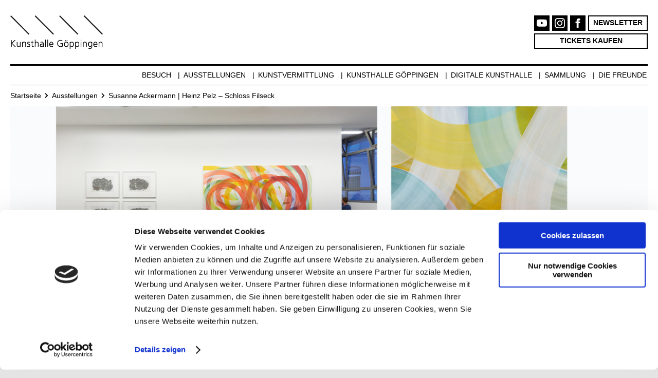

--- FILE ---
content_type: text/html; charset=UTF-8
request_url: https://www.kunsthalle-goeppingen.de/ausstellung/susanne-ackermann-heinz-pelz-schloss-filseck/
body_size: 11204
content:
<!doctype html>

<!--[if lt IE 7]><html lang="de" class="no-js lt-ie9 lt-ie8 lt-ie7"><![endif]-->
<!--[if (IE 7)&!(IEMobile)]><html lang="de" class="no-js lt-ie9 lt-ie8"><![endif]-->
<!--[if (IE 8)&!(IEMobile)]><html lang="de" class="no-js lt-ie9"><![endif]-->
<!--[if gt IE 8]><!--> <html lang="de" class="no-js"><!--<![endif]-->

<head>
	<meta charset="utf-8">

		<meta http-equiv="X-UA-Compatible" content="IE=edge">

	
	<title>Susanne Ackermann | Heinz Pelz - Schloss Filseck - Kunsthalle Göppingen: Kunst findet statt!</title>

	<meta name="google-site-verification" content="jB2IjwfA2jTl12oyj5H0oLNRDFdE792g75Npo8_RqRk" />

		<meta name="HandheldFriendly" content="True">
	<meta name="MobileOptimized" content="320">
	<meta name="viewport" content="width=device-width, initial-scale=1"/>
	
		
	<link rel="apple-touch-icon" href="https://www.kunsthalle-goeppingen.de/wp-content/themes/kunsthalle/library/img/apple-touch-icon.png">
	<link rel="icon" href="https://www.kunsthalle-goeppingen.de/wp-content/themes/kunsthalle/favicon.png">
	<!--[if IE]>
		<link rel="shortcut icon" href="https://www.kunsthalle-goeppingen.de/wp-content/themes/kunsthalle/favicon.ico">
	<![endif]-->
		<meta name="msapplication-TileColor" content="#f01d4f">
	<meta name="msapplication-TileImage" content="https://www.kunsthalle-goeppingen.de/wp-content/themes/kunsthalle/library/img/win8-tile-icon.png">
    <meta name="theme-color" content="#121212">

	<link rel="pingback" href="https://www.kunsthalle-goeppingen.de/xmlrpc.php">
	
	<!-- <style>< ?php include 'library/css/critical.css'; ?></style> -->

		<script type="text/javascript" data-cookieconsent="ignore">
	window.dataLayer = window.dataLayer || [];

	function gtag() {
		dataLayer.push(arguments);
	}

	gtag("consent", "default", {
		ad_personalization: "denied",
		ad_storage: "denied",
		ad_user_data: "denied",
		analytics_storage: "denied",
		functionality_storage: "denied",
		personalization_storage: "denied",
		security_storage: "granted",
		wait_for_update: 500,
	});
	gtag("set", "ads_data_redaction", true);
	</script>
<script type="text/javascript"
		id="Cookiebot"
		src="https://consent.cookiebot.com/uc.js"
		data-implementation="wp"
		data-cbid="db9c0ab0-319b-4dd0-937e-b16efdc04d79"
						data-culture="DE"
				data-blockingmode="auto"
	></script>
<meta name='robots' content='index, follow, max-image-preview:large, max-snippet:-1, max-video-preview:-1' />

	<!-- This site is optimized with the Yoast SEO plugin v26.7 - https://yoast.com/wordpress/plugins/seo/ -->
	<meta name="description" content="Malerei und Zeichnung im Dialog: Susanne Ackermann und Heinz Pelz vereinen Sinnlichkeit und Struktur auf Schloss Filseck." />
	<link rel="canonical" href="https://www.kunsthalle-goeppingen.de/ausstellung/susanne-ackermann-heinz-pelz-schloss-filseck/" />
	<meta property="og:locale" content="de_DE" />
	<meta property="og:type" content="article" />
	<meta property="og:title" content="Susanne Ackermann | Heinz Pelz - Schloss Filseck - Kunsthalle Göppingen: Kunst findet statt!" />
	<meta property="og:description" content="Malerei und Zeichnung im Dialog: Susanne Ackermann und Heinz Pelz vereinen Sinnlichkeit und Struktur auf Schloss Filseck." />
	<meta property="og:url" content="https://www.kunsthalle-goeppingen.de/ausstellung/susanne-ackermann-heinz-pelz-schloss-filseck/" />
	<meta property="og:site_name" content="Kunsthalle Göppingen: Kunst findet statt!" />
	<meta property="article:publisher" content="https://de-de.facebook.com/KunsthalleGoeppingen/" />
	<meta property="article:modified_time" content="2024-11-12T09:18:23+00:00" />
	<meta property="og:image" content="https://www.kunsthalle-goeppingen.de/wp-content/uploads/2022/10/Pelz_ackermann2.png" />
	<meta property="og:image:width" content="1868" />
	<meta property="og:image:height" content="580" />
	<meta property="og:image:type" content="image/png" />
	<meta name="twitter:card" content="summary_large_image" />
	<meta name="twitter:label1" content="Geschätzte Lesezeit" />
	<meta name="twitter:data1" content="2 Minuten" />
	<script type="application/ld+json" class="yoast-schema-graph">{"@context":"https://schema.org","@graph":[{"@type":"WebPage","@id":"https://www.kunsthalle-goeppingen.de/ausstellung/susanne-ackermann-heinz-pelz-schloss-filseck/","url":"https://www.kunsthalle-goeppingen.de/ausstellung/susanne-ackermann-heinz-pelz-schloss-filseck/","name":"Susanne Ackermann | Heinz Pelz - Schloss Filseck - Kunsthalle Göppingen: Kunst findet statt!","isPartOf":{"@id":"https://www.kunsthalle-goeppingen.de/#website"},"primaryImageOfPage":{"@id":"https://www.kunsthalle-goeppingen.de/ausstellung/susanne-ackermann-heinz-pelz-schloss-filseck/#primaryimage"},"image":{"@id":"https://www.kunsthalle-goeppingen.de/ausstellung/susanne-ackermann-heinz-pelz-schloss-filseck/#primaryimage"},"thumbnailUrl":"https://www.kunsthalle-goeppingen.de/wp-content/uploads/2022/10/Pelz_ackermann2.png","datePublished":"2022-10-04T10:44:54+00:00","dateModified":"2024-11-12T09:18:23+00:00","description":"Malerei und Zeichnung im Dialog: Susanne Ackermann und Heinz Pelz vereinen Sinnlichkeit und Struktur auf Schloss Filseck.","breadcrumb":{"@id":"https://www.kunsthalle-goeppingen.de/ausstellung/susanne-ackermann-heinz-pelz-schloss-filseck/#breadcrumb"},"inLanguage":"de","potentialAction":[{"@type":"ReadAction","target":["https://www.kunsthalle-goeppingen.de/ausstellung/susanne-ackermann-heinz-pelz-schloss-filseck/"]}]},{"@type":"ImageObject","inLanguage":"de","@id":"https://www.kunsthalle-goeppingen.de/ausstellung/susanne-ackermann-heinz-pelz-schloss-filseck/#primaryimage","url":"https://www.kunsthalle-goeppingen.de/wp-content/uploads/2022/10/Pelz_ackermann2.png","contentUrl":"https://www.kunsthalle-goeppingen.de/wp-content/uploads/2022/10/Pelz_ackermann2.png","width":1868,"height":580,"caption":"Ein minimalistischer Galerieraum mit Holzboden zeigt an der linken Wand eine Sammlung von 18 gerahmten Kunstwerken in verschiedenen Größen und Techniken. Rechts davon hängt ein einzelnes großformatiges, abstraktes Gemälde mit überlappenden gelben, lila und weißen Formen. Die helle Beleuchtung betont die klare, moderne Präsentation der Werke."},{"@type":"BreadcrumbList","@id":"https://www.kunsthalle-goeppingen.de/ausstellung/susanne-ackermann-heinz-pelz-schloss-filseck/#breadcrumb","itemListElement":[{"@type":"ListItem","position":1,"name":"Startseite","item":"https://www.kunsthalle-goeppingen.de/"},{"@type":"ListItem","position":2,"name":"Susanne Ackermann | Heinz Pelz &#8211; Schloss Filseck"}]},{"@type":"WebSite","@id":"https://www.kunsthalle-goeppingen.de/#website","url":"https://www.kunsthalle-goeppingen.de/","name":"Kunsthalle Göppingen: Kunst findet statt!","description":"Kunst in der Hohenstaufenstadt Göppingen","publisher":{"@id":"https://www.kunsthalle-goeppingen.de/#organization"},"potentialAction":[{"@type":"SearchAction","target":{"@type":"EntryPoint","urlTemplate":"https://www.kunsthalle-goeppingen.de/?s={search_term_string}"},"query-input":{"@type":"PropertyValueSpecification","valueRequired":true,"valueName":"search_term_string"}}],"inLanguage":"de"},{"@type":"Organization","@id":"https://www.kunsthalle-goeppingen.de/#organization","name":"Kunsthalle Göppingen","url":"https://www.kunsthalle-goeppingen.de/","logo":{"@type":"ImageObject","inLanguage":"de","@id":"https://www.kunsthalle-goeppingen.de/#/schema/logo/image/","url":"https://www.kunsthalle-goeppingen.de/wp-content/uploads/2021/05/kunsthalle-goeppingen-logo.png","contentUrl":"https://www.kunsthalle-goeppingen.de/wp-content/uploads/2021/05/kunsthalle-goeppingen-logo.png","width":350,"height":126,"caption":"Kunsthalle Göppingen"},"image":{"@id":"https://www.kunsthalle-goeppingen.de/#/schema/logo/image/"},"sameAs":["https://de-de.facebook.com/KunsthalleGoeppingen/","https://www.instagram.com/kunsthallegoeppingen/","https://www.youtube.com/channel/UCLBKYeE_P4p9bm8R4APmMug/featured","https://de.wikipedia.org/wiki/Kunsthalle_Göppingen"]}]}</script>
	<!-- / Yoast SEO plugin. -->


<link rel="alternate" type="application/rss+xml" title="Kunsthalle Göppingen: Kunst findet statt! &raquo; Feed" href="https://www.kunsthalle-goeppingen.de/feed/" />
<link rel="alternate" type="application/rss+xml" title="Kunsthalle Göppingen: Kunst findet statt! &raquo; Kommentar-Feed" href="https://www.kunsthalle-goeppingen.de/comments/feed/" />
<link rel="alternate" title="oEmbed (JSON)" type="application/json+oembed" href="https://www.kunsthalle-goeppingen.de/wp-json/oembed/1.0/embed?url=https%3A%2F%2Fwww.kunsthalle-goeppingen.de%2Fausstellung%2Fsusanne-ackermann-heinz-pelz-schloss-filseck%2F" />
<link rel="alternate" title="oEmbed (XML)" type="text/xml+oembed" href="https://www.kunsthalle-goeppingen.de/wp-json/oembed/1.0/embed?url=https%3A%2F%2Fwww.kunsthalle-goeppingen.de%2Fausstellung%2Fsusanne-ackermann-heinz-pelz-schloss-filseck%2F&#038;format=xml" />
<style id='wp-img-auto-sizes-contain-inline-css' type='text/css'>
img:is([sizes=auto i],[sizes^="auto," i]){contain-intrinsic-size:3000px 1500px}
/*# sourceURL=wp-img-auto-sizes-contain-inline-css */
</style>
<style id='wp-emoji-styles-inline-css' type='text/css'>

	img.wp-smiley, img.emoji {
		display: inline !important;
		border: none !important;
		box-shadow: none !important;
		height: 1em !important;
		width: 1em !important;
		margin: 0 0.07em !important;
		vertical-align: -0.1em !important;
		background: none !important;
		padding: 0 !important;
	}
/*# sourceURL=wp-emoji-styles-inline-css */
</style>
<style id='classic-theme-styles-inline-css' type='text/css'>
/*! This file is auto-generated */
.wp-block-button__link{color:#fff;background-color:#32373c;border-radius:9999px;box-shadow:none;text-decoration:none;padding:calc(.667em + 2px) calc(1.333em + 2px);font-size:1.125em}.wp-block-file__button{background:#32373c;color:#fff;text-decoration:none}
/*# sourceURL=/wp-includes/css/classic-themes.min.css */
</style>
<link rel='stylesheet' id='khgp-stylesheet-css' href='https://www.kunsthalle-goeppingen.de/wp-content/themes/kunsthalle/library/css/styles.css?ver=0.93' async='async' type='text/css' media='all' />
<script type="text/javascript" src="https://www.kunsthalle-goeppingen.de/wp-includes/js/jquery/jquery.min.js?ver=3.7.1" id="jquery-core-js"></script>
<script type="text/javascript" src="https://www.kunsthalle-goeppingen.de/wp-includes/js/jquery/jquery-migrate.min.js?ver=3.4.1" id="jquery-migrate-js"></script>
<link rel="https://api.w.org/" href="https://www.kunsthalle-goeppingen.de/wp-json/" /><link rel='shortlink' href='https://www.kunsthalle-goeppingen.de/?p=5587' />
		<style type="text/css" id="wp-custom-css">
				.audio-subtitle {
	border: none;
	color: #3f72c3;
	text-decoration: none;
	display: inline-block;
	font-size: 12px;
	cursor: pointer;
	text-transform: uppercase;
	}
	
	.audio-title {
	border: none;
	color: #000;
	text-decoration: none;
	display: inline-block;
	font-size: 16px;
	cursor: pointer;
	font-weight: 600;
	}
	
	.col-pr {
	padding: 0; 
	border-style: solid;
	border-width: 0px 20px 20px 20px; 
	border-color: white; 
	}

@media (min-width: 880px) {
.sub-menu {
	 z-index: 1000!important;
}
}		</style>
				
	    
		<meta property="og:image" content="https://www.kunsthalle-goeppingen.de/wp-content/themes/kunsthalle/library/img/share_image.jpg">
	<meta property="og:title" content="Susanne Ackermann | Heinz Pelz - Schloss Filseck - Kunsthalle Göppingen: Kunst findet statt!">
	<meta property="og:description" content="">
	<meta property="og:url" content="https://www.kunsthalle-goeppingen.de/ausstellung/susanne-ackermann-heinz-pelz-schloss-filseck/">
	<meta property="og:site_name" content="Kunsthalle Göppingen: Kunst findet statt!">
	<meta property="og:type" content="website">
<style id='global-styles-inline-css' type='text/css'>
:root{--wp--preset--aspect-ratio--square: 1;--wp--preset--aspect-ratio--4-3: 4/3;--wp--preset--aspect-ratio--3-4: 3/4;--wp--preset--aspect-ratio--3-2: 3/2;--wp--preset--aspect-ratio--2-3: 2/3;--wp--preset--aspect-ratio--16-9: 16/9;--wp--preset--aspect-ratio--9-16: 9/16;--wp--preset--color--black: #000000;--wp--preset--color--cyan-bluish-gray: #abb8c3;--wp--preset--color--white: #ffffff;--wp--preset--color--pale-pink: #f78da7;--wp--preset--color--vivid-red: #cf2e2e;--wp--preset--color--luminous-vivid-orange: #ff6900;--wp--preset--color--luminous-vivid-amber: #fcb900;--wp--preset--color--light-green-cyan: #7bdcb5;--wp--preset--color--vivid-green-cyan: #00d084;--wp--preset--color--pale-cyan-blue: #8ed1fc;--wp--preset--color--vivid-cyan-blue: #0693e3;--wp--preset--color--vivid-purple: #9b51e0;--wp--preset--gradient--vivid-cyan-blue-to-vivid-purple: linear-gradient(135deg,rgb(6,147,227) 0%,rgb(155,81,224) 100%);--wp--preset--gradient--light-green-cyan-to-vivid-green-cyan: linear-gradient(135deg,rgb(122,220,180) 0%,rgb(0,208,130) 100%);--wp--preset--gradient--luminous-vivid-amber-to-luminous-vivid-orange: linear-gradient(135deg,rgb(252,185,0) 0%,rgb(255,105,0) 100%);--wp--preset--gradient--luminous-vivid-orange-to-vivid-red: linear-gradient(135deg,rgb(255,105,0) 0%,rgb(207,46,46) 100%);--wp--preset--gradient--very-light-gray-to-cyan-bluish-gray: linear-gradient(135deg,rgb(238,238,238) 0%,rgb(169,184,195) 100%);--wp--preset--gradient--cool-to-warm-spectrum: linear-gradient(135deg,rgb(74,234,220) 0%,rgb(151,120,209) 20%,rgb(207,42,186) 40%,rgb(238,44,130) 60%,rgb(251,105,98) 80%,rgb(254,248,76) 100%);--wp--preset--gradient--blush-light-purple: linear-gradient(135deg,rgb(255,206,236) 0%,rgb(152,150,240) 100%);--wp--preset--gradient--blush-bordeaux: linear-gradient(135deg,rgb(254,205,165) 0%,rgb(254,45,45) 50%,rgb(107,0,62) 100%);--wp--preset--gradient--luminous-dusk: linear-gradient(135deg,rgb(255,203,112) 0%,rgb(199,81,192) 50%,rgb(65,88,208) 100%);--wp--preset--gradient--pale-ocean: linear-gradient(135deg,rgb(255,245,203) 0%,rgb(182,227,212) 50%,rgb(51,167,181) 100%);--wp--preset--gradient--electric-grass: linear-gradient(135deg,rgb(202,248,128) 0%,rgb(113,206,126) 100%);--wp--preset--gradient--midnight: linear-gradient(135deg,rgb(2,3,129) 0%,rgb(40,116,252) 100%);--wp--preset--font-size--small: 13px;--wp--preset--font-size--medium: 20px;--wp--preset--font-size--large: 36px;--wp--preset--font-size--x-large: 42px;--wp--preset--spacing--20: 0.44rem;--wp--preset--spacing--30: 0.67rem;--wp--preset--spacing--40: 1rem;--wp--preset--spacing--50: 1.5rem;--wp--preset--spacing--60: 2.25rem;--wp--preset--spacing--70: 3.38rem;--wp--preset--spacing--80: 5.06rem;--wp--preset--shadow--natural: 6px 6px 9px rgba(0, 0, 0, 0.2);--wp--preset--shadow--deep: 12px 12px 50px rgba(0, 0, 0, 0.4);--wp--preset--shadow--sharp: 6px 6px 0px rgba(0, 0, 0, 0.2);--wp--preset--shadow--outlined: 6px 6px 0px -3px rgb(255, 255, 255), 6px 6px rgb(0, 0, 0);--wp--preset--shadow--crisp: 6px 6px 0px rgb(0, 0, 0);}:where(.is-layout-flex){gap: 0.5em;}:where(.is-layout-grid){gap: 0.5em;}body .is-layout-flex{display: flex;}.is-layout-flex{flex-wrap: wrap;align-items: center;}.is-layout-flex > :is(*, div){margin: 0;}body .is-layout-grid{display: grid;}.is-layout-grid > :is(*, div){margin: 0;}:where(.wp-block-columns.is-layout-flex){gap: 2em;}:where(.wp-block-columns.is-layout-grid){gap: 2em;}:where(.wp-block-post-template.is-layout-flex){gap: 1.25em;}:where(.wp-block-post-template.is-layout-grid){gap: 1.25em;}.has-black-color{color: var(--wp--preset--color--black) !important;}.has-cyan-bluish-gray-color{color: var(--wp--preset--color--cyan-bluish-gray) !important;}.has-white-color{color: var(--wp--preset--color--white) !important;}.has-pale-pink-color{color: var(--wp--preset--color--pale-pink) !important;}.has-vivid-red-color{color: var(--wp--preset--color--vivid-red) !important;}.has-luminous-vivid-orange-color{color: var(--wp--preset--color--luminous-vivid-orange) !important;}.has-luminous-vivid-amber-color{color: var(--wp--preset--color--luminous-vivid-amber) !important;}.has-light-green-cyan-color{color: var(--wp--preset--color--light-green-cyan) !important;}.has-vivid-green-cyan-color{color: var(--wp--preset--color--vivid-green-cyan) !important;}.has-pale-cyan-blue-color{color: var(--wp--preset--color--pale-cyan-blue) !important;}.has-vivid-cyan-blue-color{color: var(--wp--preset--color--vivid-cyan-blue) !important;}.has-vivid-purple-color{color: var(--wp--preset--color--vivid-purple) !important;}.has-black-background-color{background-color: var(--wp--preset--color--black) !important;}.has-cyan-bluish-gray-background-color{background-color: var(--wp--preset--color--cyan-bluish-gray) !important;}.has-white-background-color{background-color: var(--wp--preset--color--white) !important;}.has-pale-pink-background-color{background-color: var(--wp--preset--color--pale-pink) !important;}.has-vivid-red-background-color{background-color: var(--wp--preset--color--vivid-red) !important;}.has-luminous-vivid-orange-background-color{background-color: var(--wp--preset--color--luminous-vivid-orange) !important;}.has-luminous-vivid-amber-background-color{background-color: var(--wp--preset--color--luminous-vivid-amber) !important;}.has-light-green-cyan-background-color{background-color: var(--wp--preset--color--light-green-cyan) !important;}.has-vivid-green-cyan-background-color{background-color: var(--wp--preset--color--vivid-green-cyan) !important;}.has-pale-cyan-blue-background-color{background-color: var(--wp--preset--color--pale-cyan-blue) !important;}.has-vivid-cyan-blue-background-color{background-color: var(--wp--preset--color--vivid-cyan-blue) !important;}.has-vivid-purple-background-color{background-color: var(--wp--preset--color--vivid-purple) !important;}.has-black-border-color{border-color: var(--wp--preset--color--black) !important;}.has-cyan-bluish-gray-border-color{border-color: var(--wp--preset--color--cyan-bluish-gray) !important;}.has-white-border-color{border-color: var(--wp--preset--color--white) !important;}.has-pale-pink-border-color{border-color: var(--wp--preset--color--pale-pink) !important;}.has-vivid-red-border-color{border-color: var(--wp--preset--color--vivid-red) !important;}.has-luminous-vivid-orange-border-color{border-color: var(--wp--preset--color--luminous-vivid-orange) !important;}.has-luminous-vivid-amber-border-color{border-color: var(--wp--preset--color--luminous-vivid-amber) !important;}.has-light-green-cyan-border-color{border-color: var(--wp--preset--color--light-green-cyan) !important;}.has-vivid-green-cyan-border-color{border-color: var(--wp--preset--color--vivid-green-cyan) !important;}.has-pale-cyan-blue-border-color{border-color: var(--wp--preset--color--pale-cyan-blue) !important;}.has-vivid-cyan-blue-border-color{border-color: var(--wp--preset--color--vivid-cyan-blue) !important;}.has-vivid-purple-border-color{border-color: var(--wp--preset--color--vivid-purple) !important;}.has-vivid-cyan-blue-to-vivid-purple-gradient-background{background: var(--wp--preset--gradient--vivid-cyan-blue-to-vivid-purple) !important;}.has-light-green-cyan-to-vivid-green-cyan-gradient-background{background: var(--wp--preset--gradient--light-green-cyan-to-vivid-green-cyan) !important;}.has-luminous-vivid-amber-to-luminous-vivid-orange-gradient-background{background: var(--wp--preset--gradient--luminous-vivid-amber-to-luminous-vivid-orange) !important;}.has-luminous-vivid-orange-to-vivid-red-gradient-background{background: var(--wp--preset--gradient--luminous-vivid-orange-to-vivid-red) !important;}.has-very-light-gray-to-cyan-bluish-gray-gradient-background{background: var(--wp--preset--gradient--very-light-gray-to-cyan-bluish-gray) !important;}.has-cool-to-warm-spectrum-gradient-background{background: var(--wp--preset--gradient--cool-to-warm-spectrum) !important;}.has-blush-light-purple-gradient-background{background: var(--wp--preset--gradient--blush-light-purple) !important;}.has-blush-bordeaux-gradient-background{background: var(--wp--preset--gradient--blush-bordeaux) !important;}.has-luminous-dusk-gradient-background{background: var(--wp--preset--gradient--luminous-dusk) !important;}.has-pale-ocean-gradient-background{background: var(--wp--preset--gradient--pale-ocean) !important;}.has-electric-grass-gradient-background{background: var(--wp--preset--gradient--electric-grass) !important;}.has-midnight-gradient-background{background: var(--wp--preset--gradient--midnight) !important;}.has-small-font-size{font-size: var(--wp--preset--font-size--small) !important;}.has-medium-font-size{font-size: var(--wp--preset--font-size--medium) !important;}.has-large-font-size{font-size: var(--wp--preset--font-size--large) !important;}.has-x-large-font-size{font-size: var(--wp--preset--font-size--x-large) !important;}
/*# sourceURL=global-styles-inline-css */
</style>
</head>

<body class="wp-singular khgp_ausstellungen-template-default single single-khgp_ausstellungen postid-5587 wp-theme-kunsthalle" itemscope itemtype="http://schema.org/WebPage">

	<div id="page">

		<header class="header" role="banner" itemscope itemtype="http://schema.org/WPHeader">
			<div class="grid_wrapper header_wrapper clearfix">
				<div class="header_top">
					<a class="logo" itemscodive itemtype="http://schema.org/Organization" href="https://www.kunsthalle-goeppingen.de" rel="nofollow">
						<img alt="Kunsthalle Göppingen: Kunst findet statt!" src="https://www.kunsthalle-goeppingen.de/wp-content/themes/kunsthalle/library/img/logo_horizontal.png" alt="Kunsthalle Göppingen">
					</a>

			        <div class="social">
                        <a class="icon icon_youtube" title="Youtube" href="https://www.youtube.com/channel/UCLBKYeE_P4p9bm8R4APmMug/featured"></a>
		            	<a class="icon icon_instagram" title="Instagram" href="https://www.instagram.com/kunsthallegoeppingen/"></a>
		            	<a class="icon icon_facebook" title="Facebook" href="https://de-de.facebook.com/KunsthalleGoeppingen/"></a>
		            	<a href="#" class="btn is_window_link" data-window-target="overlay-newsletter">Newsletter</a>
			            <a href="/terminbuchung/" class="btn is_booking_link">Tickets kaufen</a>
                    </div>
				    <span class="mobile_menu is_mobile_menu_toggle">
                        <a href="/terminbuchung/" class="btn is_booking_link is_booking_link_mobile">Tickets</a>
                        <div></div> <span>Menü</span></span>
		        </div>

		        <nav class="nav_main">

					<ul id="menu-hauptmenue" class="nav_depth1"><li id="menu-item-2800" class="menu-item menu-item-type-post_type menu-item-object-page menu-item-2800"><a href="https://www.kunsthalle-goeppingen.de/terminbuchung/">Terminbuchung</a></li>
<li id="menu-item-23" class="menu-item menu-item-type-post_type menu-item-object-page menu-item-23"><a href="https://www.kunsthalle-goeppingen.de/besuch/">Besuch</a></li>
<li id="menu-item-22" class="menu-item menu-item-type-post_type menu-item-object-page menu-item-has-children menu-item-22"><a href="https://www.kunsthalle-goeppingen.de/ausstellungen/">Ausstellungen</a>
<ul class="sub-menu">
	<li id="menu-item-220" class="menu-item menu-item-type-post_type menu-item-object-page menu-item-220"><a href="https://www.kunsthalle-goeppingen.de/ausstellungen/ausblick/">Ausblick</a></li>
	<li id="menu-item-97" class="menu-item menu-item-type-post_type menu-item-object-page menu-item-97"><a href="https://www.kunsthalle-goeppingen.de/ausstellungen/ru%cc%88ckblick/">Rückblick</a></li>
	<li id="menu-item-96" class="menu-item menu-item-type-post_type menu-item-object-page menu-item-96"><a href="https://www.kunsthalle-goeppingen.de/ausstellungen/publikation/">Publikationen</a></li>
</ul>
</li>
<li id="menu-item-21" class="menu-item menu-item-type-post_type menu-item-object-page menu-item-has-children menu-item-21"><a href="https://www.kunsthalle-goeppingen.de/kunstvermittlung/">Kunstvermittlung</a>
<ul class="sub-menu">
	<li id="menu-item-345" class="menu-item menu-item-type-post_type menu-item-object-page menu-item-345"><a href="https://www.kunsthalle-goeppingen.de/kunstvermittlung/termine/">Termine</a></li>
	<li id="menu-item-160" class="menu-item menu-item-type-post_type menu-item-object-page menu-item-160"><a href="https://www.kunsthalle-goeppingen.de/kunstvermittlung/kunst-findet-statt/">Kunst findet statt!</a></li>
	<li id="menu-item-156" class="menu-item menu-item-type-post_type menu-item-object-page menu-item-156"><a href="https://www.kunsthalle-goeppingen.de/kunstvermittlung/erwachsene-jugendliche/">Erwachsene / Jugendliche</a></li>
	<li id="menu-item-157" class="menu-item menu-item-type-post_type menu-item-object-page menu-item-157"><a href="https://www.kunsthalle-goeppingen.de/kunstvermittlung/kinder-familie/">Kinder / Familie</a></li>
	<li id="menu-item-158" class="menu-item menu-item-type-post_type menu-item-object-page menu-item-158"><a href="https://www.kunsthalle-goeppingen.de/kunstvermittlung/kindergarten-schule/">Kindergarten / Schule</a></li>
	<li id="menu-item-159" class="menu-item menu-item-type-post_type menu-item-object-page menu-item-159"><a href="https://www.kunsthalle-goeppingen.de/kunstvermittlung/kooperationen/">Kooperationen</a></li>
	<li id="menu-item-163" class="menu-item menu-item-type-post_type menu-item-object-page menu-item-163"><a href="https://www.kunsthalle-goeppingen.de/kunstvermittlung/projekte/">Projekte</a></li>
</ul>
</li>
<li id="menu-item-20" class="menu-item menu-item-type-post_type menu-item-object-page menu-item-has-children menu-item-20"><a href="https://www.kunsthalle-goeppingen.de/kunsthalle-goeppingen/">Kunsthalle Göppingen</a>
<ul class="sub-menu">
	<li id="menu-item-44" class="menu-item menu-item-type-post_type menu-item-object-page menu-item-44"><a href="https://www.kunsthalle-goeppingen.de/kunsthalle-goeppingen/die-kunsthalle/">Die Kunsthalle</a></li>
	<li id="menu-item-8948" class="menu-item menu-item-type-post_type menu-item-object-page menu-item-8948"><a href="https://www.kunsthalle-goeppingen.de/kunsthalle-goeppingen/barrierefrei/">Barrierefreiheit</a></li>
	<li id="menu-item-42" class="menu-item menu-item-type-post_type menu-item-object-page menu-item-42"><a href="https://www.kunsthalle-goeppingen.de/kunsthalle-goeppingen/konzept/">Konzept</a></li>
	<li id="menu-item-41" class="menu-item menu-item-type-post_type menu-item-object-page menu-item-41"><a href="https://www.kunsthalle-goeppingen.de/kunsthalle-goeppingen/team/">Team</a></li>
</ul>
</li>
<li id="menu-item-3572" class="menu-item menu-item-type-post_type menu-item-object-page menu-item-has-children menu-item-3572"><a href="https://www.kunsthalle-goeppingen.de/kunsthalle-digital/">Digitale Kunsthalle</a>
<ul class="sub-menu">
	<li id="menu-item-7829" class="menu-item menu-item-type-post_type menu-item-object-page menu-item-7829"><a href="https://www.kunsthalle-goeppingen.de/kunsthalle-digital/vr-playground/">VR-Playground</a></li>
	<li id="menu-item-3574" class="menu-item menu-item-type-post_type menu-item-object-page menu-item-3574"><a href="https://www.kunsthalle-goeppingen.de/kunsthalle-digital/kunstrezepte/">Kunstrezepte®</a></li>
	<li id="menu-item-3573" class="menu-item menu-item-type-post_type menu-item-object-page menu-item-3573"><a href="https://www.kunsthalle-goeppingen.de/kunsthalle-digital/videos-und-livestreams/">Videos und Livestreams</a></li>
	<li id="menu-item-3575" class="menu-item menu-item-type-post_type menu-item-object-page menu-item-3575"><a href="https://www.kunsthalle-goeppingen.de/kunsthalle-digital/digitale-strategie/">Digitale Strategie</a></li>
	<li id="menu-item-4305" class="menu-item menu-item-type-post_type menu-item-object-page menu-item-4305"><a href="https://www.kunsthalle-goeppingen.de/kunsthalle-digital/digitale-guides/">Audio Guides</a></li>
</ul>
</li>
<li id="menu-item-19" class="menu-item menu-item-type-post_type menu-item-object-page menu-item-has-children menu-item-19"><a href="https://www.kunsthalle-goeppingen.de/sammlung/">Sammlung</a>
<ul class="sub-menu">
	<li id="menu-item-175" class="menu-item menu-item-type-post_type menu-item-object-page menu-item-175"><a href="https://www.kunsthalle-goeppingen.de/sammlung/sammlung-kunsthalle-goeppingen/">Sammlung Kunsthalle Göppingen</a></li>
	<li id="menu-item-176" class="menu-item menu-item-type-post_type menu-item-object-page menu-item-176"><a href="https://www.kunsthalle-goeppingen.de/sammlung/schenkung-klaus-heider/">Schenkung Klaus Heider</a></li>
	<li id="menu-item-173" class="menu-item menu-item-type-post_type menu-item-object-page menu-item-173"><a href="https://www.kunsthalle-goeppingen.de/sammlung/helmut-baumann-stiftung/">Helmut Baumann-Stiftung</a></li>
	<li id="menu-item-174" class="menu-item menu-item-type-post_type menu-item-object-page menu-item-174"><a href="https://www.kunsthalle-goeppingen.de/sammlung/kunst-im-oeffentlichen-raum/">Kunst im öffentlichen Raum</a></li>
</ul>
</li>
<li id="menu-item-18" class="menu-item menu-item-type-post_type menu-item-object-page menu-item-has-children menu-item-18"><a href="https://www.kunsthalle-goeppingen.de/die-freunde/">Die Freunde</a>
<ul class="sub-menu">
	<li id="menu-item-1619" class="menu-item menu-item-type-post_type menu-item-object-page menu-item-1619"><a href="https://www.kunsthalle-goeppingen.de/die-freunde/der-verein/">Der Verein</a></li>
	<li id="menu-item-190" class="menu-item menu-item-type-post_type menu-item-object-page menu-item-190"><a href="https://www.kunsthalle-goeppingen.de/die-freunde/eindru%cc%88cke/">Eindrücke</a></li>
	<li id="menu-item-192" class="menu-item menu-item-type-post_type menu-item-object-page menu-item-192"><a href="https://www.kunsthalle-goeppingen.de/die-freunde/werde-mitglied/">Werde Mitglied!</a></li>
	<li id="menu-item-191" class="menu-item menu-item-type-post_type menu-item-object-page menu-item-191"><a href="https://www.kunsthalle-goeppingen.de/die-freunde/kontakt/">Kontakt</a></li>
</ul>
</li>
</ul>		        </nav>

			</div>
		</header>
        
        <div class="window_wrapper animate_out hide" data-window-name="overlay-newsletter">
	<div class="window window_sm">
		<a href="#" class="window_close is_window_close" title="Fenster schließen"></a>
		<div class="window_head">
			<span class="window_title">Newsletter Anmeldung</span>
		</div>
		<div class="window_content">
			<div class="row">
				<div class="col-xs-12 col-md-6 gap_b_1_xs">
					<strong class="beta">Kunsthalle Göppingen</strong>
					<p class="gap_b_1">Informationen zu Ausstellungen, Eröffnungen und dem Begleitprogram.</p>
					<a class="btn" target="_blank" href="http://eepurl.com/dw2oBv">Zur Anmeldung</a>
				</div>
				<div class="col-xs-12 col-md-6">
					<strong class="beta">Malzeit</strong>
					<p class="gap_b_1">Informationen zum Kunstvermittlungsprogramm.</p>
					<a class="btn" target="_blank" href="http://eepurl.com/dfpg01">Zur Anmeldung</a>
				</div>
			</div>
		</div>
	</div>
</div>

		<main class="content">
	
		<nav class="breadcrumb">
    
    <a href="https://www.kunsthalle-goeppingen.de/">Startseite</a>
    
    
    
        
                <a href="https://www.kunsthalle-goeppingen.de/ausstellungen/">Ausstellungen</a>
        <span>Susanne Ackermann | Heinz Pelz &#8211; Schloss Filseck</span>
    </nav>		<div class="teaser_slider slideshow">

    <div class="slider_wrapper">
                
            <div class="slider_item" data-item-number="0">

                <div class="image_wrapper">

                    
                    
                                            <img class="landscape" src="https://www.kunsthalle-goeppingen.de/wp-content/uploads/2022/10/ackermann1-1340x416.png" alt="Kunstgalerie mit einer Ausstellung an einer weißen Wand. Links sind vier kleinere schwarz-weiße Zeichnungen in quadratischen Rahmen aufgehängt. Rechts daneben befindet sich ein großformatiges Gemälde mit bunten, ineinander verschlungenen Kreisen in Rot, Orange, Gelb und Grün. Der Boden besteht aus grauem Beton, und im Hintergrund steht eine Person am Fenster." />
                                    </div>
            </div>

                    
            <div class="slider_item" data-item-number="1">

                <div class="image_wrapper">

                    
                    
                                            <img class="landscape" src="https://www.kunsthalle-goeppingen.de/wp-content/uploads/2022/10/Pelz_Ackermann-1340x416.png" alt="Zwei Kunstwerke hängen nebeneinander an einer weißen Wand in einer Galerie. Links ist ein großformatiges Gemälde mit sanft geschwungenen, transparenten Farbbögen in Pastellfarben. Rechts hängt ein kleineres, überwiegend schwarz-weißes Bild mit abstrakten Formen und einem farbigen Quadrat in der Mitte. Der Boden besteht aus hellbraunem Holzparkett." />
                                    </div>
            </div>

                    
            <div class="slider_item" data-item-number="2">

                <div class="image_wrapper">

                    
                    
                                            <img class="landscape" src="https://www.kunsthalle-goeppingen.de/wp-content/uploads/2022/10/Pelz_ackermann2-1340x416.png" alt="Ein minimalistischer Galerieraum mit Holzboden zeigt an der linken Wand eine Sammlung von 18 gerahmten Kunstwerken in verschiedenen Größen und Techniken. Rechts davon hängt ein einzelnes großformatiges, abstraktes Gemälde mit überlappenden gelben, lila und weißen Formen. Die helle Beleuchtung betont die klare, moderne Präsentation der Werke." />
                                    </div>
            </div>

                    
            <div class="slider_item" data-item-number="3">

                <div class="image_wrapper">

                    
                    
                                            <img class="landscape" src="https://www.kunsthalle-goeppingen.de/wp-content/uploads/2022/10/Pelz-1340x416.png" alt="Zwei moderne Kunstwerke nebeneinander: Links eine abstrakte Komposition auf dunklem Hintergrund mit farbigen, unregelmäßigen Formen in Blau, Gelb, Rosa und Orange. Rechts eine minimalistische Zeichnung auf hellem Hintergrund, die aus feinen, ungleichmäßigen Linien besteht, die sich horizontal über das Blatt ziehen. Beide Werke haben eine skizzenhafte, expressive Qualität." />
                                    </div>
            </div>

                    
            <div class="slider_item" data-item-number="4">

                <div class="image_wrapper">

                    
                    
                                            <img class="landscape" src="https://www.kunsthalle-goeppingen.de/wp-content/uploads/2022/10/IMG_20221120_145745-1340x416.jpg" alt="Ein heller Galerieraum mit Holzfußboden und einer offenen weißen Tür. Im Vordergrund rechts hängt ein abstraktes Kunstwerk mit dunklen, kreisförmigen Mustern. Durch die Tür ist ein weiterer Raum sichtbar, in dem ein großformatiges, farbenfrohes Gemälde mit überlappenden Kreisen und Bögen hängt. Eine Person steht im Hintergrund und betrachtet die Kunstwerke." />
                                    </div>
            </div>

                    
            <div class="slider_item" data-item-number="5">

                <div class="image_wrapper">

                    
                    
                                            <img class="portrait" src="https://www.kunsthalle-goeppingen.de/wp-content/uploads/2022/10/Flur-454x416.jpg" alt="Moderne Kunstinstallation in einem hellen Flur mit abstrakten Gemälden. Drei farbenfrohe, geometrische Gemälde mit sich überschneidenden Linien in verschiedenen Farben hängen an einer weißen Wand." />
                                    </div>
            </div>

                        </div>

    <div class="slider_info_wrapper">
        
                
                    <div class="slider_info">
                <a href="#" class="slider_prev hide"></a>
                <span class="slider_counter">
                    <span class="is_current_slide">1</span> / 6                </span>
                <a href="#" class="slider_next"></a>
            </div>
            
            <nav class="is_slider_control slider_control">
                                                    <a href="#" data-item-target="0"></a>
                                                        <a href="#" data-item-target="1"></a>
                                                        <a href="#" data-item-target="2"></a>
                                                        <a href="#" data-item-target="3"></a>
                                                        <a href="#" data-item-target="4"></a>
                                                        <a href="#" data-item-target="5"></a>
                                                </nav>
        
                            
                        <div class="caption text " data-item-number="0">

                <div class="caption_header">
                    <strong class="gamma">Susanne Ackermann, Heinz Pelz, Raumansicht ; Susanne Ackermann, O.T. Acryl auf Nessel</strong>

                                    </div>

                            </div>
            
                                
                        <div class="caption text hide" data-item-number="1">

                <div class="caption_header">
                    <strong class="gamma">Susanne Ackermann, O.T. Acryl auf Nessel, 2021 und Heinz Pelz,  Pm1701_MT, 2016, Raumansicht</strong>

                                    </div>

                            </div>
            
                                
                        <div class="caption text hide" data-item-number="2">

                <div class="caption_header">
                    <strong class="gamma">Susanne Ackermann, O.T. Acryl auf Nessel 2016 und Heinz Pelz, 2014-2019, Raumansicht</strong>

                                    </div>

                            </div>
            
                                
                        <div class="caption text hide" data-item-number="3">

                <div class="caption_header">
                    <strong class="gamma">Heinz Pelz, P2102, 2021, Mischtechnik auf Bütten und Pm1737, 2017, Carbonfarbe auf Bütten</strong>

                                    </div>

                            </div>
            
                                
                        <div class="caption text hide" data-item-number="4">

                <div class="caption_header">
                    <strong class="gamma">Ausstellungsansicht, Foto: © Kunsthalle Göppingen</strong>

                                    </div>

                            </div>
            
                                
                        <div class="caption text hide" data-item-number="5">

                <div class="caption_header">
                    <strong class="gamma">Ausstellungsansicht, Foto: © Kunsthalle Göppingen</strong>

                                    </div>

                            </div>
            
                        </div>

        
        
            
        
            
        
            
        
            
        
            
        
            </div>
		
		<div class="section section_small">
			<div class="row around-xs">
				<div class="col-xs-12 col-md-8 col-lg-7 ">
					<article class="gap_b_2 text" role="article" itemscope itemprop="blogPost" itemtype="http://schema.org/BlogPosting">
						<div class="gap_b_3">
	<h1 class="alpha gap_b_1">
		Susanne Ackermann | Heinz Pelz &#8211; Schloss Filseck			</h1>
</div>

	<div class="ausstellung_info">
					
			<strong class="location">Ort <br>Schloss Filseck</strong>
			<strong class="date">
                                    Zeitraum <br>
                    19.11.2022                                            - 15.01.2023                                                </strong>
        

			</div>

						<p>Die Werke von Susanne Ackermann und Heinz Pelz – Malerei und Arbeiten auf Papier &#8211;  ergänzen sich in vielerlei Hinsicht. Das Künstlerpaar arbeitet in eigenständigen Positionen, doch, wenn sie wie auf Schloss Filseck zusammen ausstellen, dann vereinen sich ihre Arbeiten durch Sinnlichkeit und Rationalität.</p>
<p>Die einzelnen Arbeiten von Ackermann und Pelz werden auf subtile Weise zueinander positioniert und durch das Zusammenspiel der Werke schaffen die beiden Räume, die auf poetische Weise zu schwingen beginnen.</p>
<p>Susanne Ackermanns Bildräume sind in Bewegung: sie arbeitet mit Acrylfarben, Buntstift oder Graphit und kreiert Schleifen, Schwünge und Raster. Einfache geometrische Grundstrukturen erreichen durch Kombination und Verknüpfung eine komplexe Verdichtung. Ein weiteres Merkmal ist die Verwendung der Farbe: Ein lasierender Farbauftrag führt zu überraschenden Mischungen, Aufhellungen und Verdunklungen, die eine stark räumliche Wirkung vermitteln.</p>
<p>Das bevorzugte Medium von Heinz Pelz ist Papier, mit dem er seit einigen Jahren ausschließlich arbeitet. Seine Zeichnungen sind Forschungen am Bild, bei dem Prozess und Ergebnis eins werden. Er bestreicht beispielsweise Packpapier mit Mischungen aus Bienenwachs, Terpentinöl und Pigment, benutzt dieses als Pauspapier um die Farbe auf Büttenpapier zu übertragen, und lässt so malerische und grafische Spuren entstehen. Auf seinen großformatigen Zeichnungen treffen verschiedenste Materialien aufeinander, von Aquarell und Ölfarben bis hin zu Pastellkreiden genauso wie Carbonpapier &#8211; sie hinterlassen auf dem Büttenpapier feine zarte Abdrücke oder kräftige gewischte Striche.</p>
<p>In der Ausstellung von Susanne Ackermann und Heinz Pelz treten Malerei und Zeichnung in einen spannenden Dialog.</p>
<p>Susanne Ackermann ist 1962 in Oldenburg geboren und studierte an der Staatlichen Akademie der bildenden Künste Karlsruhe bei Erwin Gross. 2013 erhielt sie den Hanna-Nagel-Kunstpreis.Heinz Pelz ist in 1959 in Ludwigsburg geboren. Er studierte an der an der Staatlichen Akademie der bildenden Künste Karlsruhe bei Per Kirkeby. Dort ist er künstlerisch &#8211; technischer Lehrer für monumentale Malerei und digitale Video &#8211; und Audiobearbeitung.<br />
Das Künstlerpaar lebt und arbeitet in Karlsruhe.</p>
					</article>
									</div>
			</div>
		</div>

							
	
	
			</main>

			<footer class="footer" role="contentinfo" itemscope="" itemtype="http://schema.org/WPFooter">
				<div class="grid_wrapper footer_wrapper">
					<div class="row">
						<div class="col-xs-12 col-md-8">
							<nav class="links" style="display:inline-block; vertical-align: top;">
								<span class="copyright">&copy; 2026 Kunsthalle Göppingen: Kunst findet statt!</span>
								<ul id="menu-fusszeile" class="menu"><li id="menu-item-290" class="menu-item menu-item-type-post_type menu-item-object-page menu-item-290"><a href="https://www.kunsthalle-goeppingen.de/anfahrt/">Anfahrt</a></li>
<li id="menu-item-29" class="menu-item menu-item-type-post_type menu-item-object-page menu-item-29"><a href="https://www.kunsthalle-goeppingen.de/impressum/">Impressum</a></li>
<li id="menu-item-30" class="menu-item menu-item-type-post_type menu-item-object-page menu-item-privacy-policy menu-item-30"><a rel="privacy-policy" href="https://www.kunsthalle-goeppingen.de/datenschutz/">Datenschutz</a></li>
</ul>							</nav>

                            <a href="https://www.goeppingen.de/" target="_blank">
                                <img style="display:inline-block; vertical-align: top; position: relative; top: -13px; margin-left: 20px;" src="https://www.kunsthalle-goeppingen.de/wp-content/themes/kunsthalle/library/img/logo-stadt-gp.png" alt="Stadt Göppingen" />
                            </a>
                        </div>
						<div class="col-xs-12 col-md-4 right">
							Partner – <a href="https://kunstverein-goeppingen.de/" target="_blank">Kunstverein Göppingen e.V.</a>
						</div>
					</div>
				</div>
			</footer>

		</div>

				<script type="speculationrules">
{"prefetch":[{"source":"document","where":{"and":[{"href_matches":"/*"},{"not":{"href_matches":["/wp-*.php","/wp-admin/*","/wp-content/uploads/*","/wp-content/*","/wp-content/plugins/*","/wp-content/themes/kunsthalle/*","/*\\?(.+)"]}},{"not":{"selector_matches":"a[rel~=\"nofollow\"]"}},{"not":{"selector_matches":".no-prefetch, .no-prefetch a"}}]},"eagerness":"conservative"}]}
</script>
<script type="text/javascript" src="https://www.kunsthalle-goeppingen.de/wp-content/themes/kunsthalle/library/js/scripts-min.js?ver=0.93" id="khgp-js-js"></script>
<script id="wp-emoji-settings" type="application/json">
{"baseUrl":"https://s.w.org/images/core/emoji/17.0.2/72x72/","ext":".png","svgUrl":"https://s.w.org/images/core/emoji/17.0.2/svg/","svgExt":".svg","source":{"concatemoji":"https://www.kunsthalle-goeppingen.de/wp-includes/js/wp-emoji-release.min.js?ver=6.9"}}
</script>
<script type="module">
/* <![CDATA[ */
/*! This file is auto-generated */
const a=JSON.parse(document.getElementById("wp-emoji-settings").textContent),o=(window._wpemojiSettings=a,"wpEmojiSettingsSupports"),s=["flag","emoji"];function i(e){try{var t={supportTests:e,timestamp:(new Date).valueOf()};sessionStorage.setItem(o,JSON.stringify(t))}catch(e){}}function c(e,t,n){e.clearRect(0,0,e.canvas.width,e.canvas.height),e.fillText(t,0,0);t=new Uint32Array(e.getImageData(0,0,e.canvas.width,e.canvas.height).data);e.clearRect(0,0,e.canvas.width,e.canvas.height),e.fillText(n,0,0);const a=new Uint32Array(e.getImageData(0,0,e.canvas.width,e.canvas.height).data);return t.every((e,t)=>e===a[t])}function p(e,t){e.clearRect(0,0,e.canvas.width,e.canvas.height),e.fillText(t,0,0);var n=e.getImageData(16,16,1,1);for(let e=0;e<n.data.length;e++)if(0!==n.data[e])return!1;return!0}function u(e,t,n,a){switch(t){case"flag":return n(e,"\ud83c\udff3\ufe0f\u200d\u26a7\ufe0f","\ud83c\udff3\ufe0f\u200b\u26a7\ufe0f")?!1:!n(e,"\ud83c\udde8\ud83c\uddf6","\ud83c\udde8\u200b\ud83c\uddf6")&&!n(e,"\ud83c\udff4\udb40\udc67\udb40\udc62\udb40\udc65\udb40\udc6e\udb40\udc67\udb40\udc7f","\ud83c\udff4\u200b\udb40\udc67\u200b\udb40\udc62\u200b\udb40\udc65\u200b\udb40\udc6e\u200b\udb40\udc67\u200b\udb40\udc7f");case"emoji":return!a(e,"\ud83e\u1fac8")}return!1}function f(e,t,n,a){let r;const o=(r="undefined"!=typeof WorkerGlobalScope&&self instanceof WorkerGlobalScope?new OffscreenCanvas(300,150):document.createElement("canvas")).getContext("2d",{willReadFrequently:!0}),s=(o.textBaseline="top",o.font="600 32px Arial",{});return e.forEach(e=>{s[e]=t(o,e,n,a)}),s}function r(e){var t=document.createElement("script");t.src=e,t.defer=!0,document.head.appendChild(t)}a.supports={everything:!0,everythingExceptFlag:!0},new Promise(t=>{let n=function(){try{var e=JSON.parse(sessionStorage.getItem(o));if("object"==typeof e&&"number"==typeof e.timestamp&&(new Date).valueOf()<e.timestamp+604800&&"object"==typeof e.supportTests)return e.supportTests}catch(e){}return null}();if(!n){if("undefined"!=typeof Worker&&"undefined"!=typeof OffscreenCanvas&&"undefined"!=typeof URL&&URL.createObjectURL&&"undefined"!=typeof Blob)try{var e="postMessage("+f.toString()+"("+[JSON.stringify(s),u.toString(),c.toString(),p.toString()].join(",")+"));",a=new Blob([e],{type:"text/javascript"});const r=new Worker(URL.createObjectURL(a),{name:"wpTestEmojiSupports"});return void(r.onmessage=e=>{i(n=e.data),r.terminate(),t(n)})}catch(e){}i(n=f(s,u,c,p))}t(n)}).then(e=>{for(const n in e)a.supports[n]=e[n],a.supports.everything=a.supports.everything&&a.supports[n],"flag"!==n&&(a.supports.everythingExceptFlag=a.supports.everythingExceptFlag&&a.supports[n]);var t;a.supports.everythingExceptFlag=a.supports.everythingExceptFlag&&!a.supports.flag,a.supports.everything||((t=a.source||{}).concatemoji?r(t.concatemoji):t.wpemoji&&t.twemoji&&(r(t.twemoji),r(t.wpemoji)))});
//# sourceURL=https://www.kunsthalle-goeppingen.de/wp-includes/js/wp-emoji-loader.min.js
/* ]]> */
</script>

	</body>

</html> <!-- end of site. what a ride! -->

--- FILE ---
content_type: text/css
request_url: https://www.kunsthalle-goeppingen.de/wp-content/themes/kunsthalle/library/css/styles.css?ver=0.93
body_size: 9527
content:
@-webkit-keyframes fadeIn{0%{opacity:0}100%{opacity:1}}@keyframes fadeIn{0%{opacity:0}100%{opacity:1}}@-webkit-keyframes bounceOut{20%{-webkit-transform:scale3d(.9,.9,.9);transform:scale3d(.9,.9,.9)}50%,55%{opacity:1;-webkit-transform:scale3d(1.1,1.1,1.1);transform:scale3d(1.1,1.1,1.1)}100%{opacity:0;-webkit-transform:scale3d(.3,.3,.3);transform:scale3d(.3,.3,.3)}}@keyframes bounceOut{20%{-webkit-transform:scale3d(.9,.9,.9);transform:scale3d(.9,.9,.9)}50%,55%{opacity:1;-webkit-transform:scale3d(1.1,1.1,1.1);transform:scale3d(1.1,1.1,1.1)}100%{opacity:0;-webkit-transform:scale3d(.3,.3,.3);transform:scale3d(.3,.3,.3)}}@-webkit-keyframes swing{20%{-webkit-transform:rotate3d(0,0,1,15deg);transform:rotate3d(0,0,1,15deg)}40%{-webkit-transform:rotate3d(0,0,1,-10deg);transform:rotate3d(0,0,1,-10deg)}60%{-webkit-transform:rotate3d(0,0,1,5deg);transform:rotate3d(0,0,1,5deg)}80%{-webkit-transform:rotate3d(0,0,1,-5deg);transform:rotate3d(0,0,1,-5deg)}100%{-webkit-transform:rotate3d(0,0,1,0deg);transform:rotate3d(0,0,1,0deg)}}@keyframes swing{20%{-webkit-transform:rotate3d(0,0,1,15deg);transform:rotate3d(0,0,1,15deg)}40%{-webkit-transform:rotate3d(0,0,1,-10deg);transform:rotate3d(0,0,1,-10deg)}60%{-webkit-transform:rotate3d(0,0,1,5deg);transform:rotate3d(0,0,1,5deg)}80%{-webkit-transform:rotate3d(0,0,1,-5deg);transform:rotate3d(0,0,1,-5deg)}100%{-webkit-transform:rotate3d(0,0,1,0deg);transform:rotate3d(0,0,1,0deg)}}@-webkit-keyframes bounceInDown{0%,100%,60%,75%,90%{-webkit-transition-timing-function:cubic-bezier(.215,.61,.355,1);transition-timing-function:cubic-bezier(.215,.61,.355,1)}0%{opacity:0;-webkit-transform:translate3d(0,-1000px,0);transform:translate3d(0,-1000px,0)}60%{opacity:1;-webkit-transform:translate3d(0,25px,0);transform:translate3d(0,25px,0)}75%{-webkit-transform:translate3d(0,-10px,0);transform:translate3d(0,-10px,0)}90%{-webkit-transform:translate3d(0,5px,0);transform:translate3d(0,5px,0)}100%{-webkit-transform:none;transform:none}}@keyframes bounceInDown{0%,100%,60%,75%,90%{-webkit-transition-timing-function:cubic-bezier(.215,.61,.355,1);transition-timing-function:cubic-bezier(.215,.61,.355,1)}0%{opacity:0;-webkit-transform:translate3d(0,-1000px,0);transform:translate3d(0,-1000px,0)}60%{opacity:1;-webkit-transform:translate3d(0,25px,0);transform:translate3d(0,25px,0)}75%{-webkit-transform:translate3d(0,-10px,0);transform:translate3d(0,-10px,0)}90%{-webkit-transform:translate3d(0,5px,0);transform:translate3d(0,5px,0)}100%{-webkit-transform:none;transform:none}}@-webkit-keyframes comet{0%{opacity:0;-webkit-transform:translate3d(-1000%,0,0);transform:translate3d(-1000%,0,0)}6%{opacity:1}15%{opacity:1}18%{opacity:0;-webkit-transform:translate3d(1000%,0,0);transform:translate3d(1000%,0,0)}100%{opacity:0;-webkit-transform:translate3d(1000%,0,0);transform:translate3d(1000%,0,0)}}.btn{font-smoothing:antialiased;text-rendering:optimizeLegibility;display:inline-block;font-weight:700;border:2px solid #000;color:#000;font-size:14px;line-height:1.5;text-align:center;text-transform:uppercase;text-decoration:none;padding:2px 8px 0;height:30px}.btn:hover{background-color:#000;color:#FFF}input.btn{cursor:pointer;border:none;outline:0;-webkit-appearance:none}input.btn.btn_size_3{height:50px;padding-top:0}input[type=text],input[type=email],input[type=tel],input[type=password],input[type=search],textarea{border-radius:0;color:rgba(0,0,0,.5);font-family:'Helvetica Neue',arial,sans-serif;padding:5px 6px;resize:none;-ms-appearance:none;-moz-appearance:none;-webkit-appearance:none}input[type=text]:focus,input[type=email]:focus,input[type=tel]:focus,input[type=password]:focus,input[type=search]:focus,textarea:focus{border-color:#b7b7b7;color:#000}input[type=text]:focus:required:invalid,input[type=email]:focus:required:invalid,input[type=tel]:focus:required:invalid,input[type=password]:focus:required:invalid,input[type=search]:focus:required:invalid,textarea:focus:required:invalid{border-color:#e74c3c}input[type=text]:focus:required:valid,input[type=email]:focus:required:valid,input[type=tel]:focus:required:valid,input[type=password]:focus:required:valid,input[type=search]:focus:required:valid,textarea:focus:required:valid{border-color:#17c474}.select_wrapper,input[type=text],input[type=email],input[type=tel],input[type=password],input[type=search],textarea{box-sizing:border-box;background-color:#FFF;border:2px solid #E4E4E4;font-family:'Helvetica Neue',arial,sans-serif;font-size:14px;outline:0;margin:0}.select_wrapper{position:relative;overflow:hidden;padding:0 42px 0 0}.select_wrapper.select_wrapper_inline{display:inline-block;width:50%}.select_wrapper:before{content:"";background:#FFF url(../img/icon_cl_arrow_d.svg) no-repeat center;background-size:22px;border-left:2px solid #E4E4E4;height:100%;width:36px;right:0;top:0;position:absolute;z-index:30}.select_wrapper:hover select{color:#000}.select_wrapper select{box-shadow:none;outline:0;-moz-appearance:window;-webkit-appearance:none;-ms-appearance:none;-o-appearance:none;background:0 0;font-size:14px;font-family:'Helvetica Neue',arial,sans-serif;color:#000;cursor:pointer;line-height:1.2;border:0;height:29px;width:150%;position:relative;text-indent:1px;text-overflow:'';z-index:50}::-webkit-input-placeholder{color:rgba(0,0,0,.5)}:-moz-placeholder{color:rgba(0,0,0,.5)}::-moz-placeholder{color:rgba(0,0,0,.5)}:-ms-input-placeholder{color:rgba(0,0,0,.5)}.searchform{width:100%}.searchform .input_wrap{display:-webkit-box;display:flex}.searchform input[type=search]{width:100%}.form_row{box-sizing:border-box;margin:0 0 24px 0;position:relative}.form_row textarea{height:120px}.form_row input[type=text],.form_row input[type=email],.form_row input[type=password],.form_row input[type=search],.form_row textarea{width:100%}.form_row input[type=text][class^=input_size_]:first-child,.form_row input[type=email][class^=input_size_]:first-child,.form_row input[type=password][class^=input_size_]:first-child,.form_row input[type=search][class^=input_size_]:first-child,.form_row textarea[class^=input_size_]:first-child{margin-right:3.2%}.form_row input[type=text].input_size_1,.form_row input[type=email].input_size_1,.form_row input[type=password].input_size_1,.form_row input[type=search].input_size_1,.form_row textarea.input_size_1{width:8%}.form_row input[type=text].input_size_2,.form_row input[type=email].input_size_2,.form_row input[type=password].input_size_2,.form_row input[type=search].input_size_2,.form_row textarea.input_size_2{width:18%}.form_row input[type=text].input_size_3,.form_row input[type=email].input_size_3,.form_row input[type=password].input_size_3,.form_row input[type=search].input_size_3,.form_row textarea.input_size_3{width:28%}.form_row input[type=text].input_size_4,.form_row input[type=email].input_size_4,.form_row input[type=password].input_size_4,.form_row input[type=search].input_size_4,.form_row textarea.input_size_4{width:38%}.form_row input[type=text].input_size_5,.form_row input[type=email].input_size_5,.form_row input[type=password].input_size_5,.form_row input[type=search].input_size_5,.form_row textarea.input_size_5{width:48%}.form_row input[type=text].input_size_6,.form_row input[type=email].input_size_6,.form_row input[type=password].input_size_6,.form_row input[type=search].input_size_6,.form_row textarea.input_size_6{width:58%}.form_row input[type=text].input_size_7,.form_row input[type=email].input_size_7,.form_row input[type=password].input_size_7,.form_row input[type=search].input_size_7,.form_row textarea.input_size_7{width:68%}.form_row input[type=text].input_size_8,.form_row input[type=email].input_size_8,.form_row input[type=password].input_size_8,.form_row input[type=search].input_size_8,.form_row textarea.input_size_8{width:78%}.form_row input[type=text].input_size_9,.form_row input[type=email].input_size_9,.form_row input[type=password].input_size_9,.form_row input[type=search].input_size_9,.form_row textarea.input_size_9{width:88%}.form_row.form_row_highlight{background-color:#E4E4E4;padding:8px 10px}.form_row.form_row_optional:after{content:"optional";color:#333;position:absolute;right:0;bottom:-15px;font-size:10px;text-align:center;width:42px}.form_row .label{color:#000;display:block;font-size:18px;font-weight:600;line-height:1;margin:0 0 8px 0;text-align:left}.form_row .label.inline{display:inline-block;margin:0;padding:0 6px 0 0}.form_row .label.min b:before{content:"< "}.form_row .label.max b:before{content:"> "}.form_row .label.label_req:after{content:"*";color:#000;font-size:14px;margin:0 0 0 3px}.form_row .label.label_req:hover:after{content:"Pflichtfeld";font-weight:400}.form_row .label.label_req:lang(en):hover:after{content:"required"}.form_row .checkbox{display:block;margin:0 10px 10px 0;padding:0 0 0 28px;position:relative}.form_row .checkbox input{left:0;top:0;position:absolute;height:20px;width:20px;opacity:0;z-index:10}.form_row .checkbox input:checked+div{background-position:center 2px;border-color:#bebebe}.form_row .checkbox input:focus+div{border-color:#000}.form_row .checkbox input[type=radio]:checked+div{background-position:center 2px;border-color:#bebebe}.form_row .checkbox input[type=radio]+div{border-radius:100%}.form_row .checkbox div{-webkit-transition:all .1s ease;transition:all .1s ease;background:url(../img/icon_cl_check.svg) no-repeat center -20px;background-size:85%;border:2px solid #d7d7d7;display:inline-block;height:16px;width:16px;left:0;top:0;position:absolute;z-index:5}.form_row .checkbox label{display:inline}.form_row .checkbox:hover{color:#000}.form_row .checkbox small,.form_row .checkbox span{display:block}.form_row .checkbox.label_blue:hover{color:#000}.form_row .checkbox.label_orange:hover{color:#ff8500}.form_row .checkbox.label_turquoise:hover{color:#000}.form_row .checkbox.label_purple:hover{color:#9b59b6}.form_row_submit{text-align:center}.help-inline{color:#e74c3c;font-size:14px}.message{font-size:18px;color:#FFF;padding:12px;text-align:center}.message span{display:inline-block}.message.success{background-color:#17c474}.message.error{background-color:#e74c3c}input[type=range]{background-color:transparent;-webkit-appearance:none;margin:18px 0 0;width:100%}input[type=range]:focus{outline:0}input[type=range]::-webkit-slider-runnable-track{animate:.2s;background:rgba(0,0,0,.45);border-radius:25px;width:100%;height:6px;cursor:pointer}input[type=range]::-webkit-slider-thumb{-webkit-appearance:none;background:#000;border-radius:22px;margin-top:-8px;width:22px;height:22px;cursor:pointer}input[type=range]:focus::-webkit-slider-runnable-track{background:rgba(0,0,0,.55)}input[type=range]::-moz-range-track{animate:.2s;background:#d7d7d7;border-radius:25px;width:100%;height:12.8px;cursor:pointer}input[type=range]::-moz-range-thumb{background:#000;border-radius:7px;width:39px;height:20px;cursor:pointer}input[type=range]::-ms-track{animate:.2s;background:0 0;border-width:39px 0;border-color:transparent;color:transparent;width:100%;height:12.8px;cursor:pointer}input[type=range]::-ms-fill-lower{background:#d7d7d7;border-radius:50px}input[type=range]::-ms-fill-upper{background:#d7d7d7;border-radius:50px}input[type=range]::-ms-thumb{background:#000;border-radius:7px;width:39px;height:20px;cursor:pointer}input[type=range]:focus::-ms-fill-lower{background:#000}input[type=range]:focus::-ms-fill-upper{background:#000}.switch{display:-webkit-box;display:flex}.switch .switch_checkbox{-webkit-box-ordinal-group:2;order:1 1 auto;width:100%}.switch .switch_checkbox span{box-sizing:border-box;border-top:2px solid #E4E4E4;border-bottom:2px solid #E4E4E4;border-left:2px solid #E4E4E4;display:block;height:32px;font-weight:700;text-align:center;padding:4px 10px 0}.switch .switch_checkbox:first-child span{border-radius:3px 0 0 3px}.switch .switch_checkbox:last-child span{border-radius:0 3px 3px 0}.switch .switch_checkbox:last-child span{border-right:2px solid #E4E4E4}.switch .switch_checkbox input{opacity:0;position:absolute}.switch .switch_checkbox input:checked+span{background-color:#000;border-color:#000;color:#FFF}.contact_form{padding-top:20px}.section_color .form_row .label{color:#FFF}.section_color .form_row .label.label_req{position:relative}.section_color .form_row .label.label_req:after{color:#FFF}.section_color .form_row .label.label_req:hover:after{border-radius:3px;color:#000;background-color:#FFF;padding:2px 4px}.section_color .select_wrapper,.section_color input[type=text],.section_color input[type=email],.section_color input[type=tel],.section_color input[type=password],.section_color input[type=search],.section_color textarea{background-color:rgba(255,255,255,.2);border:2px solid rgba(255,255,255,0);font-size:24px;padding:5px;color:#FFF}.section_color .select_wrapper *,.section_color input[type=text] *,.section_color input[type=email] *,.section_color input[type=tel] *,.section_color input[type=password] *,.section_color input[type=search] *,.section_color textarea *{background-color:#FFF;color:#000}.section_color .select_wrapper{padding:0}.section_color .select_wrapper select{height:37px;font-size:18px;padding-left:5px}.section_color .select_wrapper:before{border-left:none;background-color:#000;background-image:url(../img/icon_arrow_d.svg);z-index:80}.section_color .switch .switch_checkbox span{box-sizing:border-box;height:41px;padding:8px 10px 0}.section_color input[type=range]::-webkit-slider-runnable-track{background:rgba(255,255,255,.45)}.section_color input[type=range]::-webkit-slider-thumb{background:#FFF}.section_color input[type=range]:focus::-webkit-slider-runnable-track{background:rgba(255,255,255,.55)}.section_color input[type=range]::-moz-range-track{background:#d7d7d7}.section_color input[type=range]::-ms-fill-lower{background:#d7d7d7}.section_color input[type=range]::-ms-fill-upper{background:#d7d7d7}.section_color .switch .switch_checkbox span{box-sizing:border-box;border-top:2px solid #FFF;border-bottom:2px solid #bebebe;border-left:2px solid #bebebe}.section_color .switch .switch_checkbox:last-child span{border-right:2px solid #bebebe}.section_color .switch .switch_checkbox input:checked+span{color:#FFF}.row{box-sizing:border-box;display:-webkit-box;display:flex;-webkit-box-flex:0;flex:0 1 auto;-webkit-box-orient:horizontal;-webkit-box-direction:normal;flex-direction:row;flex-wrap:wrap;margin-right:-20px;margin-left:-20px}.row_vstretch .col-xs,.row_vstretch .col-xs-1,.row_vstretch .col-xs-10,.row_vstretch .col-xs-11,.row_vstretch .col-xs-12,.row_vstretch .col-xs-2,.row_vstretch .col-xs-3,.row_vstretch .col-xs-4,.row_vstretch .col-xs-5,.row_vstretch .col-xs-6,.row_vstretch .col-xs-7,.row_vstretch .col-xs-8,.row_vstretch .col-xs-9{display:-webkit-box;display:flex}.row.reverse{-webkit-box-orient:horizontal;-webkit-box-direction:reverse;flex-direction:row-reverse}.col.reverse{-webkit-box-orient:vertical;-webkit-box-direction:reverse;flex-direction:column-reverse}.col-xs,.col-xs-1,.col-xs-10,.col-xs-11,.col-xs-12,.col-xs-2,.col-xs-3,.col-xs-4,.col-xs-5,.col-xs-6,.col-xs-7,.col-xs-8,.col-xs-9{box-sizing:border-box;-webkit-box-flex:0;flex:0 0 auto;padding-right:20px;padding-left:20px}.col-xs img,.col-xs-1 img,.col-xs-10 img,.col-xs-11 img,.col-xs-12 img,.col-xs-2 img,.col-xs-3 img,.col-xs-4 img,.col-xs-5 img,.col-xs-6 img,.col-xs-7 img,.col-xs-8 img,.col-xs-9 img{height:auto;max-width:100%}.col-xs{-webkit-box-flex:1;flex-grow:1;flex-basis:0;max-width:100%}.col-xs-1{flex-basis:8.333%;max-width:8.333%}.col-xs-2{flex-basis:16.667%;max-width:16.667%}.col-xs-3{flex-basis:25%;max-width:25%}.col-xs-4{flex-basis:33.333%;max-width:33.333%}.col-xs-5{flex-basis:41.667%;max-width:41.667%}.col-xs-6{flex-basis:50%;max-width:50%}.col-xs-7{flex-basis:58.333%;max-width:58.333%}.col-xs-8{flex-basis:66.667%;max-width:66.667%}.col-xs-9{flex-basis:75%;max-width:75%}.col-xs-10{flex-basis:83.333%;max-width:83.333%}.col-xs-11{flex-basis:91.667%;max-width:91.667%}.col-xs-12{flex-basis:100%;max-width:100%}.col-xs-offset-1{margin-left:8.333%}.col-xs-offset-2{margin-left:16.667%}.col-xs-offset-3{margin-left:25%}.col-xs-offset-4{margin-left:33.333%}.col-xs-offset-5{margin-left:41.667%}.col-xs-offset-6{margin-left:50%}.col-xs-offset-7{margin-left:58.333%}.col-xs-offset-8{margin-left:66.667%}.col-xs-offset-9{margin-left:75%}.col-xs-offset-10{margin-left:83.333%}.col-xs-offset-11{margin-left:91.667%}.start-xs{-webkit-box-pack:start;justify-content:flex-start;text-align:start}.center-xs{-webkit-box-pack:center;justify-content:center}.end-xs{-webkit-box-pack:end;justify-content:flex-end;text-align:end}.top-xs{-webkit-box-align:start;align-items:flex-start}.middle-xs{-webkit-box-align:center;align-items:center}.bottom-xs{-webkit-box-align:end;align-items:flex-end}.around-xs{justify-content:space-around}.between-xs{-webkit-box-pack:justify;justify-content:space-between}.first-xs{-webkit-box-ordinal-group:0;order:-1}.last-xs{-webkit-box-ordinal-group:2;order:1}@media only screen and (min-width:480px){.col-sm,.col-sm-1,.col-sm-10,.col-sm-11,.col-sm-12,.col-sm-2,.col-sm-3,.col-sm-4,.col-sm-5,.col-sm-6,.col-sm-7,.col-sm-8,.col-sm-9{box-sizing:border-box;-webkit-box-flex:0;flex:0 0 auto;padding-right:20px;padding-left:20px}.col-sm{-webkit-box-flex:1;flex-grow:1;flex-basis:0;max-width:100%}.col-sm-1{flex-basis:8.333%;max-width:8.333%}.col-sm-2{flex-basis:16.667%;max-width:16.667%}.col-sm-3{flex-basis:25%;max-width:25%}.col-sm-4{flex-basis:33.333%;max-width:33.333%}.col-sm-5{flex-basis:41.667%;max-width:41.667%}.col-sm-6{flex-basis:50%;max-width:50%}.col-sm-7{flex-basis:58.333%;max-width:58.333%}.col-sm-8{flex-basis:66.667%;max-width:66.667%}.col-sm-9{flex-basis:75%;max-width:75%}.col-sm-10{flex-basis:83.333%;max-width:83.333%}.col-sm-11{flex-basis:91.667%;max-width:91.667%}.col-sm-12{flex-basis:100%;max-width:100%}.col-sm-offset-1{margin-left:8.333%}.col-sm-offset-2{margin-left:16.667%}.col-sm-offset-3{margin-left:25%}.col-sm-offset-4{margin-left:33.333%}.col-sm-offset-5{margin-left:41.667%}.col-sm-offset-6{margin-left:50%}.col-sm-offset-7{margin-left:58.333%}.col-sm-offset-8{margin-left:66.667%}.col-sm-offset-9{margin-left:75%}.col-sm-offset-10{margin-left:83.333%}.col-sm-offset-11{margin-left:91.667%}.start-sm{-webkit-box-pack:start;justify-content:flex-start;text-align:start}.center-sm{-webkit-box-pack:center;justify-content:center;text-align:center}.end-sm{-webkit-box-pack:end;justify-content:flex-end;text-align:end}.top-sm{-webkit-box-align:start;align-items:flex-start}.middle-sm{-webkit-box-align:center;align-items:center}.bottom-sm{-webkit-box-align:end;align-items:flex-end}.around-sm{justify-content:space-around}.between-sm{-webkit-box-pack:justify;justify-content:space-between}.first-sm{-webkit-box-ordinal-group:0;order:-1}.last-sm{-webkit-box-ordinal-group:2;order:1}}@media only screen and (min-width:880px){.col-md,.col-md-1,.col-md-10,.col-md-11,.col-md-12,.col-md-2,.col-md-3,.col-md-4,.col-md-5,.col-md-6,.col-md-7,.col-md-8,.col-md-9{box-sizing:border-box;-webkit-box-flex:0;flex:0 0 auto;padding-right:20px;padding-left:20px}.col-md{-webkit-box-flex:1;flex-grow:1;flex-basis:0;max-width:100%}.col-md-1{flex-basis:8.333%;max-width:8.333%}.col-md-2{flex-basis:16.667%;max-width:16.667%}.col-md-3{flex-basis:25%;max-width:25%}.col-md-4{flex-basis:33.333%;max-width:33.333%}.col-md-5{flex-basis:41.667%;max-width:41.667%}.col-md-6{flex-basis:50%;max-width:50%}.col-md-7{flex-basis:58.333%;max-width:58.333%}.col-md-8{flex-basis:66.667%;max-width:66.667%}.col-md-9{flex-basis:75%;max-width:75%}.col-md-10{flex-basis:83.333%;max-width:83.333%}.col-md-11{flex-basis:91.667%;max-width:91.667%}.col-md-12{flex-basis:100%;max-width:100%}.col-md-offset-1{margin-left:8.333%}.col-md-offset-2{margin-left:16.667%}.col-md-offset-3{margin-left:25%}.col-md-offset-4{margin-left:33.333%}.col-md-offset-5{margin-left:41.667%}.col-md-offset-6{margin-left:50%}.col-md-offset-7{margin-left:58.333%}.col-md-offset-8{margin-left:66.667%}.col-md-offset-9{margin-left:75%}.col-md-offset-10{margin-left:83.333%}.col-md-offset-11{margin-left:91.667%}.start-md{-webkit-box-pack:start;justify-content:flex-start;text-align:start}.center-md{-webkit-box-pack:center;justify-content:center;text-align:center}.end-md{-webkit-box-pack:end;justify-content:flex-end;text-align:end}.top-md{-webkit-box-align:start;align-items:flex-start}.middle-md{-webkit-box-align:center;align-items:center}.bottom-md{-webkit-box-align:end;align-items:flex-end}.around-md{justify-content:space-around}.between-md{-webkit-box-pack:justify;justify-content:space-between}.first-md{-webkit-box-ordinal-group:0;order:-1}.last-md{-webkit-box-ordinal-group:2;order:1}}@media only screen and (min-width:1280px){.col-lg,.col-lg-1,.col-lg-10,.col-lg-11,.col-lg-12,.col-lg-2,.col-lg-3,.col-lg-4,.col-lg-5,.col-lg-6,.col-lg-7,.col-lg-8,.col-lg-9{box-sizing:border-box;-webkit-box-flex:0;flex:0 0 auto;padding-right:20px;padding-left:20px}.col-lg{-webkit-box-flex:1;flex-grow:1;flex-basis:0;max-width:100%}.col-lg-1{flex-basis:8.333%;max-width:8.333%}.col-lg-2{flex-basis:16.667%;max-width:16.667%}.col-lg-3{flex-basis:25%;max-width:25%}.col-lg-4{flex-basis:33.333%;max-width:33.333%}.col-lg-5{flex-basis:41.667%;max-width:41.667%}.col-lg-6{flex-basis:50%;max-width:50%}.col-lg-7{flex-basis:58.333%;max-width:58.333%}.col-lg-8{flex-basis:66.667%;max-width:66.667%}.col-lg-9{flex-basis:75%;max-width:75%}.col-lg-10{flex-basis:83.333%;max-width:83.333%}.col-lg-11{flex-basis:91.667%;max-width:91.667%}.col-lg-12{flex-basis:100%;max-width:100%}.col-lg-offset-1{margin-left:8.333%}.col-lg-offset-2{margin-left:16.667%}.col-lg-offset-3{margin-left:25%}.col-lg-offset-4{margin-left:33.333%}.col-lg-offset-5{margin-left:41.667%}.col-lg-offset-6{margin-left:50%}.col-lg-offset-7{margin-left:58.333%}.col-lg-offset-8{margin-left:66.667%}.col-lg-offset-9{margin-left:75%}.col-lg-offset-10{margin-left:83.333%}.col-lg-offset-11{margin-left:91.667%}.start-lg{-webkit-box-pack:start;justify-content:flex-start;text-align:start}.center-lg{-webkit-box-pack:center;justify-content:center;text-align:center}.end-lg{-webkit-box-pack:end;justify-content:flex-end;text-align:end}.top-lg{-webkit-box-align:start;align-items:flex-start}.middle-lg{-webkit-box-align:center;align-items:center}.bottom-lg{-webkit-box-align:end;align-items:flex-end}.around-lg{justify-content:space-around}.between-lg{-webkit-box-pack:justify;justify-content:space-between}.first-lg{-webkit-box-ordinal-group:0;order:-1}.last-lg{-webkit-box-ordinal-group:2;order:1}}body,fieldset,form,h1,h2,h3,h4,h5,html,ol,p,ul{margin:0;padding:0}img{border:none;-ms-interpolation-mode:bicubic;vertical-align:middle}hr{display:block;height:1px;border:0;border-top:1px solid #ccc;margin:1em 0;padding:0}ul{list-style:none}html{font-size:100%;-webkit-text-size-adjust:100%;-ms-text-size-adjust:100%}body{font-smooth:always;color:#FFF;font-size:13px;line-height:1;font-family:"Helvetica Neue",Helvetica,arial,sans-serif;-webkit-font-smoothing:antialiased;-webkit-text-stroke-width:0}fieldset{border:0}input,select,textarea{box-sizing:border-box}label,submit{cursor:pointer}textarea{overflow:auto;vertical-align:top;resize:vertical}button{border:none;outline:0;-webkit-appearance:none}table{border-collapse:collapse;border-spacing:0}td{vertical-align:top}article,aside,details,figcaption,figure,footer,header,hgroup,nav,section{display:block}audio,canvas,video{display:inline-block}audio:not([controls]){display:none}[hidden]{display:none}figure{margin:0}.hide{display:none!important}.visuallyhidden{border:0;clip:rect(0 0 0 0);height:1px;margin:-1px;overflow:hidden;padding:0;position:absolute;width:1px}.visuallyhidden.focusable:active,.visuallyhidden.focusable:focus{clip:auto;height:auto;margin:0;overflow:visible;position:static;width:auto}.clearfix:after,.clearfix:before{content:"";display:table}.clearfix:after{clear:both}.is_tab:hover{cursor:pointer}*{box-sizing:border-box}.browsehappy{position:fixed;margin:-70px 0 0 -170px;top:50%;left:50%;background:#FFF;width:280px;padding:30px;z-index:1000}body{background-color:#E4E4E4;color:#000;font-family:'Helvetica Neue',arial,sans-serif;font-weight:400;font-size:14px;line-height:1.5}a{color:#000;text-decoration:none}#page{background-color:#FFF;margin:0 auto;min-height:100vh;max-width:1380px}.content,.grid_wrapper{margin:0 20px}.alpha,.beta,.gamma{display:block;font-weight:700}.alpha span,.alpha.normal,.beta span,.beta.normal,.gamma span,.gamma.normal{font-weight:400}.alpha{font-size:24px}.beta{font-size:18px}.gamma{font-size:14px}.gap_b_1{margin-bottom:10px!important}.gap_b_2{margin-bottom:20px!important}.gap_b_3{margin-bottom:30px!important}.gap_b_4{margin-bottom:40px!important}.gap_b_5{margin-bottom:50px!important}.center{text-align:center}.left{text-align:left}.right{text-align:right}img{max-width:100%}@media all and (max-width:880px){.gap_b_1_xs{margin-bottom:20px}.gap_b_2_xs{margin-bottom:20px}.gap_b_3_xs{margin-bottom:30px}.gap_b_4_xs{margin-bottom:40px}.gap_b_5_xs{margin-bottom:50px}.display-block-xs{display:block}.breadcrumb{overflow:hidden;text-overflow:ellipsis;max-width:100%;height:20px;white-space:nowrap}.lock{height:100%;overflow:hidden}.window{top:0;bottom:0;left:0;margin:0!important;height:auto;overflow-y:scroll;-webkit-overflow-scrolling:touch;width:100%!important}.window.window_video iframe{width:100%}}#page{padding-bottom:60px;position:relative}.footer{position:absolute;left:0;bottom:0;width:100%}.footer .footer_wrapper{border-top:3px solid #000;padding-top:20px}@media all and (max-width:880px){.footer{text-align:center}.footer .links{border-bottom:1px solid rgba(255,255,255,.3)}.footer .right{text-align:center}}.footer a{text-decoration:none}.footer a:hover{color:#000}.footer .copyright{opacity:.7;padding:0 12px 0 0}.footer .links{margin:0 0 20px 0}.footer .links ul{display:inline-block}.footer .links li,.footer .links span{border-right:1px solid rgba(0,0,0,.2);display:inline-block}.footer .links li:last-child,.footer .links span:last-child{border-right:none}.footer .links a{padding:0 12px 0 9px}.footer .right a{text-decoration:underline}@media all and (max-width:880px){#page{padding-bottom:200px}.footer .footer_wrapper{padding:20px 0}.footer .links{margin:0}.footer .links a,.footer .links span{display:block;padding:5px!important}.footer .links span{border-right:none}.footer .links ul{display:block}.footer .links ul li{border-right:none;display:block}}.section{padding-top:20px;margin-bottom:40px;position:relative}.section.section_small{margin-bottom:20px}.section.section_huge{margin-bottom:60px}.section.section_nomargin{margin-bottom:0}.section.section_divider{border-bottom:1px solid #000;padding-bottom:40px;margin-bottom:40px}.hl{padding-left:10px;line-height:1.2;display:block;margin-bottom:20px;text-transform:uppercase;position:relative}.hl:before{content:"";background-color:#000;left:0;top:3px;height:15px;width:2px;position:absolute}.post-body{padding-bottom:50px}.box{background-color:#d2d7dc;display:block;padding:10px;margin-bottom:20px}.box_border{border-top:2px solid #000;display:block;padding:20px 0;margin-bottom:20px}.preview_big{display:block;margin-bottom:30px}.preview_big img{margin-bottom:5px}a.box:hover{background-color:#b8c1cb}.single .ausstellung_info{float:right;width:210px;border:2px solid #000;padding:20px;margin:0 0 20px 30px}.single .ausstellung_info .gamma{text-transform:uppercase}.single .ausstellung_info .date,.single .ausstellung_info .location{display:block;margin-bottom:5px}.single .ausstellung_info .date strong,.single .ausstellung_info .location strong{display:block}@media all and (max-width:880px){.single .ausstellung_info{width:170px;padding:10px}}.teaser{display:block}.teaser img{border-bottom:3px solid #000;width:100%}.teaser .teaser_description{padding:10px 0 0 0}.section .post-291{display:none}.teaser_big{display:block;position:relative}.teaser_mid{display:block;margin-bottom:40px}a.teaser:hover img,a.teaser_page:hover img{opacity:.85}.opener{border-top:1px solid #000;padding:20px 0 0 0}.search{margin-bottom:20px}.search input{background:url(../img/icon_dark_search.svg) no-repeat right center;background-size:22px;padding-right:50px;width:100%}.dropdown{display:inline-block;cursor:pointer;position:relative}.dropdown .btn:after{content:"";background:url(../img/icon_dark_arrow_d.svg) no-repeat center;background-size:12px;display:inline-block;height:10px;width:10px;margin:0 3px 0 5px}.dropdown .btn:hover:after{background-image:url(../img/icon_arrow_d.svg)}.dropdown.active .dropdown-content{display:block}.dropdown .dropdown-content{display:none;background-color:#FFF;padding:20px;left:0;top:100%;border:2px solid #d2d7dc;position:absolute}.dropdown .dropdown-content li{display:block;padding:5px 30px 5px 0;white-space:nowrap}.dropdown .dropdown-content li:hover{color:#888;cursor:pointer}.dropdown .dropdown-content li.active{background:url(../img/icon_d_check.svg) no-repeat right center;background-size:12px;color:#888}.dropdown .dropdown-content li+li{border-top:1px solid #d2d7dc}.breadcrumb{margin-bottom:10px}.breadcrumb a+a:before,.breadcrumb a+span:before{content:"";background:url(../img/icon_dark_arrow_r.svg) no-repeat center;background-size:12px;display:inline-block;height:12px;width:12px;margin:0 5px 0 0;position:relative;top:1px}.breadcrumb a:hover{color:#888;text-decoration:underline}.breadcrumb li{display:inline-block}.breadcrumb li+li:before{content:"> "}.post_opener{border-bottom:2px solid #000;margin-bottom:30px;min-height:50px;text-align:center;position:relative}.post_opener>img{max-width:100%;max-height:500px}.post_opener .btn{right:0;bottom:10px;position:absolute;width:150px}.post_opener .btn+.btn{bottom:50px}.hint{background-color:#d2d7dc;padding:20px}.list_sponsors .sponsor{text-align:center}.list_sponsors .sponsor .logo{display:-webkit-box;display:flex;-webkit-box-pack:center;justify-content:center;-webkit-box-align:center;align-items:center;height:100px}.list_sponsors .sponsor img{height:auto;max-height:80px;max-width:180px}.termine{border-top:2px solid #000}.termin{border-bottom:2px solid #000;padding:20px 0}.termin a:not(.btn):hover{color:#888}.termin .termin_date .day,.termin .termin_date .month{display:block}.termin .termin_date .day{font-weight:700;font-size:18px}.is_filter_item.hidden{display:none}.is_filter_item.visible{display:-webkit-box;display:flex}.accordion .accordion_head{border-top:3px solid #000;padding:10px 0;height:50px}.accordion .accordion_head .beta{display:inline-block;position:relative;top:-5px}.accordion .accordion_head .accordion_toggle{border-radius:100%;background-image:url(../img/icon_w_plus.svg);background-size:10px;background-position:center;background-repeat:no-repeat;display:inline-block;height:24px;width:24px;background-color:#000;margin-right:5px}.accordion .accordion_head:hover{cursor:pointer}.accordion .accordion_head:hover .accordion_toggle{background-color:#888}.accordion.expanded .accordion_toggle{background-image:url(../img/icon_w_minus.svg)}.accordion.expanded .accordion_content{display:block}.accordion .accordion_content{display:none;border:1px solid #DDD;margin-bottom:20px}.accordion .accordion_content .accordion_element{padding:10px;border-bottom:1px solid #DDD}.accordion .accordion_content .accordion_element a:hover{color:#888}.accordion .accordion_content .accordion_element a:hover:after{opacity:.6}.accordion .accordion_content .accordion_element a{position:relative}.accordion .accordion_content .accordion_element a:after{content:"";background:url(../img/icon_dark_arrow_r.svg) no-repeat center;background-size:16px;right:20px;top:50%;margin:-12px 0 0 0;height:24px;width:24px;position:absolute}.accordion .accordion_content .accordion_element:last-child{border-bottom:none}.employee{margin-bottom:30px}.employee .employee_image{border:1px solid #DDD;max-width:182px}.employee span{display:block}.employee .title{margin-bottom:10px}.employee a{text-decoration:underline}.window_wrapper{-webkit-transform:translateZ(0);transform:translateZ(0);-webkit-box-align:center;align-items:center;-webkit-box-pack:center;justify-content:center;-webkit-transition:all 250ms ease;transition:all 250ms ease;background-color:rgba(0,0,0,.85);display:-webkit-box;display:flex;left:0;bottom:0;height:100%;width:100%;position:fixed;z-index:200}.window_wrapper.out,.window_wrapper.slide_fade_out_top{opacity:0}.window_wrapper.out .window,.window_wrapper.slide_fade_out_top .window{-webkit-transform:translate3d(0,-300px,0);transform:translate3d(0,-300px,0)}.window_wrapper.hide{display:none!important}.window{-webkit-transform:translateZ(0);transform:translateZ(0);-webkit-transition:all 250ms ease;transition:all 250ms ease;box-shadow:0 15px 65px rgba(0,0,0,.6);background:#FFF;padding:15px 20px 20px;position:relative;width:100%;z-index:300}.window .window_close{background-image:url(../img/icon_close_dark.svg);background-repeat:no-repeat;background-position:center;background-size:30px;display:block;width:36px;height:36px;top:10px;right:12px;position:absolute;z-index:310}.window .window_head{border-bottom:2px solid #000;padding:0 0 10px 0}.window .window_head .window_subline,.window .window_head .window_title{display:block}.window .window_head .window_title{color:#000;font-weight:700;font-size:18px}.window .window_head .window_subline{font-size:14px}.window .window_content{padding:20px 0 0 0}.window .window_content .text{margin-bottom:20px}.window.window_lg{max-width:80vw}.window.window_md{max-width:60vw}.window.window_sm{max-width:40vw}.window.window_xs{max-width:420px}.window.window_auto{max-width:75%;width:auto}.cookie_banner{position:fixed;left:0;bottom:0;width:100%;background-color:rgba(0,0,0,.85);color:#FFF;padding:20px 0;z-index:1000}.cookie_banner p{font-size:18px}.cookie_banner p a{color:#FFF;text-decoration:underline}.cookie_banner .grid_wrapper{position:relative}.cookie_banner .close_cookie_banner{background:url(../img/icon_cross.svg) no-repeat center;background-size:60%;height:100%;width:32px;position:absolute;right:0;top:0}@media all and (max-width:880px){.window_wrapper{box-sizing:border-box;padding:10px}.window{max-width:680px;padding:10px;width:100%!important}.window .window_close{top:3px;right:3px}.window .window_head{padding-bottom:5px}.window .window_content{max-width:680px;margin:0 auto}.window.window_auto{margin-top:60px;height:auto;width:auto;padding:5px;max-width:100%;overflow:hidden}.window .window_player{position:relative;padding-bottom:56.25%;height:0;overflow:hidden;max-width:100%;height:auto}.window .window_player embed,.window .window_player iframe,.window .window_player object,.window .window_player video{position:absolute;top:0;left:0;width:100%;height:100%}}@media all and (max-width:880px){.window_wrapper{height:100%}.window{width:100%!important;margin:0!important}.window .window_content{overflow:auto;-webkit-overflow-scrolling:touch}.window.window_video{height:auto}.window.window_lg,.window.window_md,.window.window_sm{max-width:100%}.window .window_head .window_title{font-size:18px}}.teaser_slider{position:relative;overflow:hidden}.teaser_slider [data-slides="1"]{width:100%}.teaser_slider [data-slides="1"] .slider_item{width:100%}.teaser_slider [data-slides="2"]{width:200%}.teaser_slider [data-slides="2"] .slider_item{width:50%}.teaser_slider [data-slides="3"]{width:300%}.teaser_slider [data-slides="3"] .slider_item{width:33.33333333%}.teaser_slider [data-slides="4"]{width:400%}.teaser_slider [data-slides="4"] .slider_item{width:25%}.teaser_slider [data-slides="5"]{width:500%}.teaser_slider [data-slides="5"] .slider_item{width:20%}.teaser_slider [data-slides="6"]{width:600%}.teaser_slider [data-slides="6"] .slider_item{width:16.66666667%}.teaser_slider [data-slides="7"]{width:700%}.teaser_slider [data-slides="7"] .slider_item{width:14.28571429%}.teaser_slider [data-slides="8"]{width:800%}.teaser_slider [data-slides="8"] .slider_item{width:12.5%}.teaser_slider [data-slides="9"]{width:900%}.teaser_slider [data-slides="9"] .slider_item{width:11.11111111%}.teaser_slider [data-slides="10"]{width:1000%}.teaser_slider [data-slides="10"] .slider_item{width:10%}.teaser_slider [data-slides="11"]{width:1100%}.teaser_slider [data-slides="11"] .slider_item{width:9.09090909%}.teaser_slider [data-slides="12"]{width:1200%}.teaser_slider [data-slides="12"] .slider_item{width:8.33333333%}.teaser_slider [data-slides="13"]{width:1300%}.teaser_slider [data-slides="13"] .slider_item{width:7.69230769%}.teaser_slider [data-slides="14"]{width:1400%}.teaser_slider [data-slides="14"] .slider_item{width:7.14285714%}.teaser_slider [data-slides="15"]{width:1500%}.teaser_slider [data-slides="15"] .slider_item{width:6.66666667%}.teaser_slider [data-slides="16"]{width:1600%}.teaser_slider [data-slides="16"] .slider_item{width:6.25%}.teaser_slider [data-slides="17"]{width:1700%}.teaser_slider [data-slides="17"] .slider_item{width:5.88235294%}.teaser_slider [data-slides="18"]{width:1800%}.teaser_slider [data-slides="18"] .slider_item{width:5.55555556%}.teaser_slider [data-slides="19"]{width:1900%}.teaser_slider [data-slides="19"] .slider_item{width:5.26315789%}.teaser_slider [data-slides="20"]{width:2000%}.teaser_slider [data-slides="20"] .slider_item{width:5%}.teaser_slider .slider_wrapper{zoom:1;-webkit-transition:all 450ms ease;transition:all 450ms ease}.teaser_slider .slider_wrapper:after,.teaser_slider .slider_wrapper:before{content:"";display:table}.teaser_slider .slider_wrapper:after{clear:both}.teaser_slider .slider_item{-webkit-transform:translateZ(0);transform:translateZ(0);float:left}.teaser_slider .slider_item.focused .quote_author{-webkit-animation:fadeIn .8s ease 1;animation:fadeIn .8s ease 1}.teaser_slider .slider_item.focused .quote_content{-webkit-animation:fadeIn .8s ease 1;animation:fadeIn .8s ease 1}.slider_control{display:none;position:absolute;left:0;bottom:10px;width:100%;text-align:center;z-index:10}.slider_control a{border-radius:20px;border:2px solid #000;display:inline-block;height:12px;width:12px;margin:0 2px}.slider_control a.active{background:#000}.slider_info_wrapper{border-bottom:1px solid #000;position:relative;min-height:44px}.slider_info_wrapper .caption{padding:10px 0}.slider_info_wrapper .caption .caption_header .gamma{display:inline-block;margin:0}.slider_info_wrapper .caption .caption_header .btn_caption_toggle{text-decoration:none;border:1px solid #000;padding:3px 6px;margin-left:5px}.slider_info_wrapper .caption .caption_header .btn_caption_toggle:hover{background-color:#000;color:#FFF}.slider_info_wrapper .caption .caption_header .btn_caption_toggle:after{content:"Mehr anzeigen +"}.slider_info_wrapper .caption .caption_header .btn_caption_toggle.active:after{content:"Weniger anzeigen -"}.slider_info_wrapper .caption .caption_body{display:none;padding:10px 0}.slider_info_wrapper .slider_info{position:absolute;right:-8px;top:5px;text-align:left}.slider_info_wrapper .slider_info .slider_counter{position:relative;top:-11px}.slider_next,.slider_prev{background-repeat:no-repeat;background-position:center;background-size:16px;display:inline-block;height:32px;width:32px;z-index:20}.slider_next.hide,.slider_prev.hide{display:inline-block!important;opacity:.2}.slider_next{background-image:url(../img/icon_dark_arrow_r.svg)}.slider_prev{background-image:url(../img/icon_dark_arrow_l.svg)}.slideshow{overflow:hidden;position:relative;padding-bottom:30px}.slideshow .slider_item .presenter_text,.slideshow.animation .presenter_text{-webkit-transition:all .3s ease .2s;transition:all .3s ease .2s;opacity:0}.slideshow .slider_item.focused .presenter_text,.slideshow.animation_fired .presenter_text{opacity:1}.slideshow:not(.teaser_slider){display:-webkit-box;display:flex;-webkit-box-pack:center;justify-content:center;-webkit-box-align:center;align-items:center}.slideshow .video_btn{box-shadow:0 0 50px 50px rgba(0,0,0,.1),0 1px 2px rgba(0,0,0,.2),inset 0 1px 2px rgba(0,0,0,.2),inset 0 0 50px 50px rgba(0,0,0,.1);border-radius:100%;border:3px solid #FFF;left:50%;top:50%;margin:-30px 0 0 -30px;width:60px;height:60px;z-index:10;position:absolute}.slideshow .video_btn:after{content:"";background:url(../img/icon_w_play.svg) no-repeat 16px center;background-size:30px;left:0;top:0;height:100%;width:100%;position:absolute;z-index:10}.slideshow .video_btn:hover{cursor:pointer;-webkit-transform:scale(1.1);transform:scale(1.1)}.slideshow.teaser_slider .image_wrapper{position:relative;overflow:hidden;background-color:#000;text-align:center}.presenter .presenter_text{display:block;background-color:#FFF;width:320px;left:20px;bottom:20px;padding:20px;position:absolute;z-index:10}.presenter .presenter_text a{text-decoration:underline}.presenter .presenter_text .date{display:block}@media all and (max-width:880px){.presenter .presenter_text{position:static;padding:20px 0;width:100%}.slideshow .slider_info_wrapper .btn_caption_toggle:after{content:"Mehr +"!important}.slideshow .slider_info_wrapper .btn_caption_toggle.active:after{content:"Weniger -"!important}.slideshow .video_btn{border-width:2px;height:40px;width:40px;margin:-20px 0 0 -20px}.slideshow .video_btn:after{background-position:11px center;background-size:20px}}.header{margin-bottom:10px}.header .header_top{position:relative;overflow:hidden;margin:30px 0}.header .header_wrapper{border-bottom:1px solid #000;position:relative}.header .logo{float:left;width:180px}.header .logo img{width:100%}.header .social{float:right;overflow:hidden}.header .social .icon{background-position:center;background-repeat:no-repeat;border:2px solid #000;background-color:#000;margin-right:5px;float:left;width:30px;height:30px}.header .social .icon:hover{background-color:#FFF}.header .social .icon.icon_facebook{background-image:url(../img/icon_w_facebook.svg);background-size:18px}.header .social .icon.icon_facebook:hover{background-image:url(../img/icon_d_facebook.svg)}.header .social .icon.icon_instagram{background-image:url(../img/icon_w_instagram.svg);background-size:20px}.header .social .icon.icon_instagram:hover{background-image:url(../img/icon_d_instagram.svg)}.header .nav_main{border-top:3px solid #000;clear:both;padding:8px 0}.header .nav_main .current_page_ancestor>a,.header .nav_main .current_page_item>a{color:#000!important;font-weight:700!important}.header .nav_main .nav_depth1>.menu-item{display:inline-block;position:relative;z-index:10}.header .nav_main .sub-menu{display:none}.header .nav_main .menu-item:not(.menu-item-has-children):hover>a{opacity:.7}.header .nav_main .menu-item.current-menu-item>a,.header .nav_main .menu-item.current-page-ancestor>a{color:#888}.header .nav_main .nav_depth1>.menu-item>a{text-transform:uppercase}.mobile_menu{display:none}@media all and (min-width:880px){.header .nav_main{text-align:right}.header .nav_main .nav_depth1{margin-right:-8px}.header .nav_main .nav_depth1>.menu-item>a{padding:5px 10px;white-space:nowrap}.header .nav_main .nav_depth1>.menu-item.menu-item-has-children:hover{position:relative;z-index:20}.header .nav_main .nav_depth1>.menu-item.menu-item-has-children:hover>a{border-left:2px solid #DDD;border-right:2px solid #DDD;border-top:2px solid #DDD;margin:-2px -2px 0;background-color:#FFF;position:relative;z-index:20}.header .nav_main .nav_depth1>.menu-item+.menu-item:before{content:'|';padding-right:10px;position:absolute;left:-1px;top:0}.header .nav_main .nav_depth1>.menu-item:hover .sub-menu{display:block}.header .nav_main .nav_depth1 .sub-menu{display:none;left:-2px;top:1px;min-width:calc(100% + 4px);margin-top:20px;background-color:#FFF;border:2px solid #d2d7dc;padding:5px 10px;position:absolute;text-align:left;z-index:-1}.header .nav_main .nav_depth1 .sub-menu .menu-item{border-bottom:1px solid #d2d7dc}.header .nav_main .nav_depth1 .sub-menu .menu-item:last-child{border-bottom:none}.header .nav_main .nav_depth1 .sub-menu .menu-item a{font-weight:400;display:block;white-space:nowrap;padding:4px 0 3px}}@media all and (max-width:880px){.mobile_menu{display:inline-block;position:absolute;line-height:1;right:0;bottom:0}.mobile_menu div{display:inline-block;height:14px;width:14px;background:url(../img/icon_d_menu.svg) no-repeat center;background-size:14px}.mobile_menu span{display:inline-block;text-transform:uppercase;position:relative;top:-2px}.header .logo{max-width:220px;width:36%}.header .nav_main{display:none;z-index:1000;width:100%}.header .nav_main .nav_depth1>.menu-item{display:block}.header .nav_main .nav_depth1>.menu-item>a{display:inline-block;padding:8px 0}.header .nav_main .nav_depth1>.menu-item.menu-item-has-children{position:relative}.header .nav_main .nav_depth1>.menu-item.menu-item-has-children:after{border-radius:100%;background-image:url(../img/icon_w_plus.svg);background-repeat:no-repeat;background-size:8px;background-position:center;content:"";right:0;top:10px;height:18px;width:18px;background-color:#000;position:absolute}.header .nav_main .nav_depth1>.menu-item.menu-item-has-children .sub-menu{border-left:2px solid #000;padding-left:10px;margin:5px 0 10px 0}.header .nav_main .nav_depth1>.menu-item.menu-item-has-children .sub-menu a{display:block;padding:2px 0}.header .nav_main .nav_depth1>.menu-item.menu-item-has-children.active:after{background-image:url(../img/icon_w_minus.svg)}.header .nav_main .nav_depth1>.menu-item.menu-item-has-children.active .sub-menu{display:block}}@media all and (max-width:480px){.header .header_top{margin:20px 0}.header .logo{width:44%}.header .social{-webkit-transform:scale(.8);transform:scale(.8);-webkit-transform-origin:100% 0;transform-origin:100% 0}}.gallery .control_wrapper{position:relative}.gallery .slider_wrapper{display:-webkit-box;display:flex;max-height:55vh}.gallery .slider_item{background-color:rgba(210,215,220,.5);padding:0;display:-webkit-box;display:flex;text-align:center}.gallery .slider_item .image_wrapper{display:-webkit-box;display:flex;-webkit-box-orient:vertical;-webkit-box-direction:normal;flex-direction:column;align-content:center;-webkit-box-pack:center;justify-content:center;-webkit-box-flex:1;flex:1 1 auto;position:relative}.gallery .slider_item img{margin:auto;max-height:100%;max-width:100%}.gallery .slider_item .caption{background:#000;background:-webkit-gradient(linear,left top, left bottom,color-stop(0, rgba(0,0,0,0)),to(rgba(0,0,0,.9)));background:linear-gradient(to bottom,rgba(0,0,0,0) 0,rgba(0,0,0,.9) 100%);color:#FFF;display:block;font-weight:600;position:absolute;left:0;bottom:0;width:100%;text-align:left;padding:20px 10px 10px}.gallery .slider_control_gallery{padding:10px 0 0 0;white-space:nowrap;overflow-x:auto}.gallery .slider_control_gallery a{margin:0 3px;display:inline-block}.gallery .slider_control_gallery a img{display:block;height:75px;width:75px}.gallery .slider_control_gallery .active{border:3px solid #000}.gallery .slider_control_gallery .active img{height:69px;width:69px}.text .info,body#tinymce.wp-editor .info{cursor:help;display:inline-block;background-color:#000;color:#FFF;font-family:serif;font-style:italic;font-weight:700;padding:0 2px 0 0;border-radius:100%;width:19px;height:19px;opacity:.5;text-align:center}.text .info:hover,body#tinymce.wp-editor .info:hover{opacity:1}.text a:not(.btn),body#tinymce.wp-editor a:not(.btn){text-decoration:underline}.text a:not(.btn):hover,body#tinymce.wp-editor a:not(.btn):hover{color:#888}.text .intro,body#tinymce.wp-editor .intro{font-size:24px;font-weight:600}.text .beta,.text .gamma,body#tinymce.wp-editor .beta,body#tinymce.wp-editor .gamma{display:block;font-weight:700}.text .beta span,.text .gamma span,body#tinymce.wp-editor .beta span,body#tinymce.wp-editor .gamma span{font-weight:400}.text .beta,body#tinymce.wp-editor .beta{font-size:18px;padding-left:10px;line-height:1.2;display:block;margin-bottom:20px;text-transform:uppercase;position:relative}.text .beta:before,body#tinymce.wp-editor .beta:before{content:"";background-color:#000;left:0;top:3px;height:15px;width:2px;position:absolute}.text .gamma,body#tinymce.wp-editor .gamma{font-size:15px;margin-bottom:10px}.text ol,.text p,.text ul,body#tinymce.wp-editor ol,body#tinymce.wp-editor p,body#tinymce.wp-editor ul{font-size:15px;margin:0 0 1.5em 0;-webkit-hyphens:auto;-ms-hyphens:auto;hyphens:auto;text-align:justify}.text ol:last-child,.text p:last-child,.text ul:last-child,body#tinymce.wp-editor ol:last-child,body#tinymce.wp-editor p:last-child,body#tinymce.wp-editor ul:last-child{margin-bottom:0}.text ul:not(.checklist) li,body#tinymce.wp-editor ul:not(.checklist) li{background:url(../img/icon_dark_arrow_r.svg) no-repeat 0 5px;background-size:12px;margin:0 0 4px 0;padding:0 0 0 20px}.text ol:not(.checklist),body#tinymce.wp-editor ol:not(.checklist){list-style:none}.text ol:not(.checklist) li,body#tinymce.wp-editor ol:not(.checklist) li{margin:0 0 8px 0;padding:0 0 0 28px;position:relative}.text ol:not(.checklist) li:before,body#tinymce.wp-editor ol:not(.checklist) li:before{box-sizing:border-box;padding-top:2px;position:absolute;left:0;top:1px;height:22px;width:22px;background-color:#000;color:#FFF;text-align:center;font-size:14px;border-radius:100%}.text ol:not(.checklist) li:nth-child(1):before,body#tinymce.wp-editor ol:not(.checklist) li:nth-child(1):before{content:"1."}.text ol:not(.checklist) li:nth-child(2):before,body#tinymce.wp-editor ol:not(.checklist) li:nth-child(2):before{content:"2."}.text ol:not(.checklist) li:nth-child(3):before,body#tinymce.wp-editor ol:not(.checklist) li:nth-child(3):before{content:"3."}.text ol:not(.checklist) li:nth-child(4):before,body#tinymce.wp-editor ol:not(.checklist) li:nth-child(4):before{content:"4."}.text ol:not(.checklist) li:nth-child(5):before,body#tinymce.wp-editor ol:not(.checklist) li:nth-child(5):before{content:"5."}.text ol:not(.checklist) li:nth-child(6):before,body#tinymce.wp-editor ol:not(.checklist) li:nth-child(6):before{content:"6."}.text table,body#tinymce.wp-editor table{border:none}.text table td,.text table th,body#tinymce.wp-editor table td,body#tinymce.wp-editor table th{border-top:none;border-left:none;border-right:none;padding:8px;text-align:left;vertical-align:middle}.text table td img,.text table th img,body#tinymce.wp-editor table td img,body#tinymce.wp-editor table th img{max-width:100%}.text table td,body#tinymce.wp-editor table td{border-bottom:1px solid #d2d7dc}.text table th,body#tinymce.wp-editor table th{border-bottom:2px solid #d2d7dc;font-size:14px;font-weight:700;text-transform:uppercase}.text table a,body#tinymce.wp-editor table a{color:#000;text-decoration:none}.text table tr td:first-child,.text table tr th:first-child,body#tinymce.wp-editor table tr td:first-child,body#tinymce.wp-editor table tr th:first-child{padding-left:0}.text table tr td:last-child,.text table tr th:last-child,body#tinymce.wp-editor table tr td:last-child,body#tinymce.wp-editor table tr th:last-child{border-right:none;padding-right:0}.text table tr:last-child td,body#tinymce.wp-editor table tr:last-child td{border-bottom:none}.text table.full,body#tinymce.wp-editor table.full{width:100%;margin-bottom:20px}.text blockquote,body#tinymce.wp-editor blockquote{float:right;margin:0 -24% 0 20px;width:48%}.text blockquote .quote,body#tinymce.wp-editor blockquote .quote{line-height:1.6;font-size:24px;font-style:italic;color:#000}.text img,body#tinymce.wp-editor img{height:auto;width:auto}.text img.size-medium,body#tinymce.wp-editor img.size-medium{width:60%}.text img.size-medium.aligncenter,body#tinymce.wp-editor img.size-medium.aligncenter{margin:0 20%}.text img.alignright,body#tinymce.wp-editor img.alignright{margin:0 -20px 10px 10px;float:right}.text img.alignleft,body#tinymce.wp-editor img.alignleft{margin:0 10px 10px -20px;float:left}  .is_booking_link { display:block; margin-top:5px; } .is_booking_link_mobile {display:none;} .header .nav_main .nav_depth1>.menu-item.menu-item-2800 { display:none; } .menu-item-23:before { display:none !important; } @media screen and (max-width: 880px) { .is_booking_link { display:none !important; }.is_booking_link_mobile{display:inline-block!important;vertical-align:bottom;-webkit-transform:scale(.8);transform:scale(.8);position:relative;top:3px;left:-50px}.header .nav_main .nav_depth1>.menu-item.menu-item-2800{display:block}.header .logo{width:30%}}@media screen and (max-width: 480px) {
    .is_booking_link_mobile {
        left: -14px;
    }
    .header .header_top {
        height: 55px;
    }
}

@media (max-width: 320px) {
    .header .header_top {
        height: 55px;
    }

    .header .logo {
        width: 33%;
    }
}
.header .social .icon.icon_youtube{background-image:url(../img/icon_w_youtube.svg);background-size:20px}
.header .social .icon.icon_youtube:hover{background-image:url(../img/icon_d_youtube.svg)}

--- FILE ---
content_type: image/svg+xml
request_url: https://www.kunsthalle-goeppingen.de/wp-content/themes/kunsthalle/library/img/icon_w_youtube.svg
body_size: 987
content:
<?xml version="1.0" encoding="UTF-8" standalone="no"?><!DOCTYPE svg PUBLIC "-//W3C//DTD SVG 1.1//EN" "http://www.w3.org/Graphics/SVG/1.1/DTD/svg11.dtd"><svg width="100%" height="100%" viewBox="0 0 100 100" version="1.1" xmlns="http://www.w3.org/2000/svg" xmlns:xlink="http://www.w3.org/1999/xlink" xml:space="preserve" xmlns:serif="http://www.serif.com/" style="fill-rule:evenodd;clip-rule:evenodd;stroke-linejoin:round;stroke-miterlimit:2;"><path d="M39.773,63.922l-0,-29.737l26.136,14.869l-26.136,14.868Zm58.137,-39.095c-1.15,-4.33 -4.538,-7.74 -8.841,-8.898c-7.798,-2.103 -39.069,-2.103 -39.069,-2.103c0,-0 -31.271,-0 -39.07,2.103c-4.302,1.158 -7.691,4.568 -8.841,8.898c-2.089,7.85 -2.089,24.226 -2.089,24.226c0,0 0,16.377 2.089,24.226c1.15,4.33 4.539,7.741 8.841,8.898c7.799,2.103 39.07,2.103 39.07,2.103c0,0 31.271,0 39.069,-2.103c4.303,-1.157 7.691,-4.568 8.841,-8.898c2.09,-7.849 2.09,-24.226 2.09,-24.226c0,0 0,-16.376 -2.09,-24.226Z" style="fill:#fff;fill-rule:nonzero;"/></svg>

--- FILE ---
content_type: text/javascript
request_url: https://www.kunsthalle-goeppingen.de/wp-content/themes/kunsthalle/library/js/scripts-min.js?ver=0.93
body_size: 13888
content:
/*! Hammer.JS - v2.0.4 - 2014-09-28
 * http://hammerjs.github.io/
 *
 * Copyright (c) 2014 Jorik Tangelder;
 * Licensed under the MIT license */
function updateViewportDimensions(){var t=window,e=document,n=e.documentElement,i=e.getElementsByTagName("body")[0],r,o;return{width:t.innerWidth||n.clientWidth||i.clientWidth,height:t.innerHeight||n.clientHeight||i.clientHeight}}!function(t,e,n,i){"use strict";function r(t,e,n){return setTimeout(h(t,n),e)}function o(t,e,n){return!!Array.isArray(t)&&(s(t,n[e],n),!0)}function s(t,e,n){var r;if(t)if(t.forEach)t.forEach(e,n);else if(t.length!==i)for(r=0;r<t.length;)e.call(n,t[r],r,t),r++;else for(r in t)t.hasOwnProperty(r)&&e.call(n,t[r],r,t)}function a(t,e,n){for(var r=Object.keys(e),o=0;o<r.length;)(!n||n&&t[r[o]]===i)&&(t[r[o]]=e[r[o]]),o++;return t}function c(t,e){return a(t,e,!0)}function u(t,e,n){var i,r=e.prototype;(i=t.prototype=Object.create(r)).constructor=t,i._super=r,n&&a(i,n)}function h(t,e){return function(){return t.apply(e,arguments)}}function l(t,e){return typeof t==ht?t.apply(e&&e[0]||i,e):t}function p(t,e){return t===i?e:t}function f(t,e,n){s(g(e),(function(e){t.addEventListener(e,n,!1)}))}function d(t,e,n){s(g(e),(function(e){t.removeEventListener(e,n,!1)}))}function v(t,e){for(;t;){if(t==e)return!0;t=t.parentNode}return!1}function m(t,e){return t.indexOf(e)>-1}function g(t){return t.trim().split(/\s+/g)}function y(t,e,n){if(t.indexOf&&!n)return t.indexOf(e);for(var i=0;i<t.length;){if(n&&t[i][n]==e||!n&&t[i]===e)return i;i++}return-1}function T(t){return Array.prototype.slice.call(t,0)}function _(t,e,n){for(var i=[],r=[],o=0;o<t.length;){var s=e?t[o][e]:t[o];y(r,s)<0&&i.push(t[o]),r[o]=s,o++}return n&&(i=e?i.sort((function(t,n){return t[e]>n[e]})):i.sort()),i}function E(t,e){for(var n,r,o=e[0].toUpperCase()+e.slice(1),s=0;s<ct.length;){if((r=(n=ct[s])?n+o:e)in t)return r;s++}return i}function w(){return dt++}function k(t){var e=t.ownerDocument;return e.defaultView||e.parentWindow}function x(t,e){var n=this;this.manager=t,this.callback=e,this.element=t.element,this.target=t.options.inputTarget,this.domHandler=function(e){l(t.options.enable,[t])&&n.handler(e)},this.init()}function I(t){var e,n=t.options.inputClass;return new(e=n||(gt?z:yt?q:mt?X:F))(t,b)}function b(t,e,n){var i=n.pointers.length,r=n.changedPointers.length,o=e&xt&&i-r==0,s=e&(bt|jt)&&i-r==0;n.isFirst=!!o,n.isFinal=!!s,o&&(t.session={}),n.eventType=e,j(t,n),t.emit("hammer.input",n),t.recognize(n),t.session.prevInput=n}function j(t,e){var n=t.session,i=e.pointers,r=i.length;n.firstInput||(n.firstInput=S(e)),r>1&&!n.firstMultiple?n.firstMultiple=S(e):1===r&&(n.firstMultiple=!1);var o=n.firstInput,s=n.firstMultiple,a=s?s.center:o.center,c=e.center=Q(i);e.timeStamp=ft(),e.deltaTime=e.timeStamp-o.timeStamp,e.angle=M(a,c),e.distance=O(a,c),C(n,e),e.offsetDirection=A(e.deltaX,e.deltaY),e.scale=s?P(s.pointers,i):1,e.rotation=s?D(s.pointers,i):0,N(n,e);var u=t.element;v(e.srcEvent.target,u)&&(u=e.srcEvent.target),e.target=u}function C(t,e){var n=e.center,i=t.offsetDelta||{},r=t.prevDelta||{},o=t.prevInput||{};(e.eventType===xt||o.eventType===bt)&&(r=t.prevDelta={x:o.deltaX||0,y:o.deltaY||0},i=t.offsetDelta={x:n.x,y:n.y}),e.deltaX=r.x+(n.x-i.x),e.deltaY=r.y+(n.y-i.y)}function N(t,e){var n,r,o,s,a=t.lastInterval||e,c=e.timeStamp-a.timeStamp;if(e.eventType!=jt&&(c>kt||a.velocity===i)){var u=a.deltaX-e.deltaX,h=a.deltaY-e.deltaY,l=R(c,u,h);r=l.x,o=l.y,n=pt(l.x)>pt(l.y)?l.x:l.y,s=A(u,h),t.lastInterval=e}else n=a.velocity,r=a.velocityX,o=a.velocityY,s=a.direction;e.velocity=n,e.velocityX=r,e.velocityY=o,e.direction=s}function S(t){for(var e=[],n=0;n<t.pointers.length;)e[n]={clientX:lt(t.pointers[n].clientX),clientY:lt(t.pointers[n].clientY)},n++;return{timeStamp:ft(),pointers:e,center:Q(e),deltaX:t.deltaX,deltaY:t.deltaY}}function Q(t){var e=t.length;if(1===e)return{x:lt(t[0].clientX),y:lt(t[0].clientY)};for(var n=0,i=0,r=0;e>r;)n+=t[r].clientX,i+=t[r].clientY,r++;return{x:lt(n/e),y:lt(i/e)}}function R(t,e,n){return{x:e/t||0,y:n/t||0}}function A(t,e){return t===e?Ct:pt(t)>=pt(e)?t>0?Nt:St:e>0?Qt:Rt}function O(t,e,n){n||(n=Dt);var i=e[n[0]]-t[n[0]],r=e[n[1]]-t[n[1]];return Math.sqrt(i*i+r*r)}function M(t,e,n){n||(n=Dt);var i=e[n[0]]-t[n[0]],r=e[n[1]]-t[n[1]];return 180*Math.atan2(r,i)/Math.PI}function D(t,e){return M(e[1],e[0],Pt)-M(t[1],t[0],Pt)}function P(t,e){return O(e[0],e[1],Pt)/O(t[0],t[1],Pt)}function F(){this.evEl=zt,this.evWin=Wt,this.allow=!0,this.pressed=!1,x.apply(this,arguments)}function z(){this.evEl=Yt,this.evWin=Xt,x.apply(this,arguments),this.store=this.manager.session.pointerEvents=[]}function W(){this.evTarget=Jt,this.evWin=Gt,this.started=!1,x.apply(this,arguments)}function L(t,e){var n=T(t.touches),i=T(t.changedTouches);return e&(bt|jt)&&(n=_(n.concat(i),"identifier",!0)),[n,i]}function q(){this.evTarget=Bt,this.targetIds={},x.apply(this,arguments)}function Y(t,e){var n=T(t.touches),i=this.targetIds;if(e&(xt|It)&&1===n.length)return i[n[0].identifier]=!0,[n,n];var r,o,s=T(t.changedTouches),a=[],c=this.target;if(o=n.filter((function(t){return v(t.target,c)})),e===xt)for(r=0;r<o.length;)i[o[r].identifier]=!0,r++;for(r=0;r<s.length;)i[s[r].identifier]&&a.push(s[r]),e&(bt|jt)&&delete i[s[r].identifier],r++;return a.length?[_(o.concat(a),"identifier",!0),a]:void 0}function X(){x.apply(this,arguments);var t=h(this.handler,this);this.touch=new q(this.manager,t),this.mouse=new F(this.manager,t)}function H(t,e){this.manager=t,this.set(e)}function J(t){if(m(t,ee))return ee;var e=m(t,ne),n=m(t,ie);return e&&n?ne+" "+ie:e||n?e?ne:ie:m(t,te)?te:Kt}function G(t){this.id=w(),this.manager=null,this.options=c(t||{},this.defaults),this.options.enable=p(this.options.enable,!0),this.state=re,this.simultaneous={},this.requireFail=[]}function U(t){return t&ue?"cancel":t&ae?"end":t&se?"move":t&oe?"start":""}function B(t){return t==Rt?"down":t==Qt?"up":t==Nt?"left":t==St?"right":""}function V(t,e){var n=e.manager;return n?n.get(t):t}function Z(){G.apply(this,arguments)}function $(){Z.apply(this,arguments),this.pX=null,this.pY=null}function K(){Z.apply(this,arguments)}function tt(){G.apply(this,arguments),this._timer=null,this._input=null}function et(){Z.apply(this,arguments)}function nt(){Z.apply(this,arguments)}function it(){G.apply(this,arguments),this.pTime=!1,this.pCenter=!1,this._timer=null,this._input=null,this.count=0}function rt(t,e){return(e=e||{}).recognizers=p(e.recognizers,rt.defaults.preset),new ot(t,e)}function ot(t,e){e=e||{},this.options=c(e,rt.defaults),this.options.inputTarget=this.options.inputTarget||t,this.handlers={},this.session={},this.recognizers=[],this.element=t,this.input=I(this),this.touchAction=new H(this,this.options.touchAction),st(this,!0),s(e.recognizers,(function(t){var e=this.add(new t[0](t[1]));t[2]&&e.recognizeWith(t[2]),t[3]&&e.requireFailure(t[3])}),this)}function st(t,e){var n=t.element;s(t.options.cssProps,(function(t,i){n.style[E(n.style,i)]=e?t:""}))}function at(t,n){var i=e.createEvent("Event");i.initEvent(t,!0,!0),i.gesture=n,n.target.dispatchEvent(i)}var ct=["","webkit","moz","MS","ms","o"],ut=e.createElement("div"),ht="function",lt=Math.round,pt=Math.abs,ft=Date.now,dt=1,vt=/mobile|tablet|ip(ad|hone|od)|android/i,mt="ontouchstart"in t,gt=E(t,"PointerEvent")!==i,yt=mt&&vt.test(navigator.userAgent),Tt="touch",_t="pen",Et="mouse",wt="kinect",kt=25,xt=1,It=2,bt=4,jt=8,Ct=1,Nt=2,St=4,Qt=8,Rt=16,At=Nt|St,Ot=Qt|Rt,Mt=At|Ot,Dt=["x","y"],Pt=["clientX","clientY"];x.prototype={handler:function(){},init:function(){this.evEl&&f(this.element,this.evEl,this.domHandler),this.evTarget&&f(this.target,this.evTarget,this.domHandler),this.evWin&&f(k(this.element),this.evWin,this.domHandler)},destroy:function(){this.evEl&&d(this.element,this.evEl,this.domHandler),this.evTarget&&d(this.target,this.evTarget,this.domHandler),this.evWin&&d(k(this.element),this.evWin,this.domHandler)}};var Ft={mousedown:xt,mousemove:It,mouseup:bt},zt="mousedown",Wt="mousemove mouseup";u(F,x,{handler:function(t){var e=Ft[t.type];e&xt&&0===t.button&&(this.pressed=!0),e&It&&1!==t.which&&(e=bt),this.pressed&&this.allow&&(e&bt&&(this.pressed=!1),this.callback(this.manager,e,{pointers:[t],changedPointers:[t],pointerType:Et,srcEvent:t}))}});var Lt={pointerdown:xt,pointermove:It,pointerup:bt,pointercancel:jt,pointerout:jt},qt={2:Tt,3:_t,4:Et,5:wt},Yt="pointerdown",Xt="pointermove pointerup pointercancel";t.MSPointerEvent&&(Yt="MSPointerDown",Xt="MSPointerMove MSPointerUp MSPointerCancel"),u(z,x,{handler:function(t){var e=this.store,n=!1,i=t.type.toLowerCase().replace("ms",""),r=Lt[i],o=qt[t.pointerType]||t.pointerType,s=o==Tt,a=y(e,t.pointerId,"pointerId");r&xt&&(0===t.button||s)?0>a&&(e.push(t),a=e.length-1):r&(bt|jt)&&(n=!0),0>a||(e[a]=t,this.callback(this.manager,r,{pointers:e,changedPointers:[t],pointerType:o,srcEvent:t}),n&&e.splice(a,1))}});var Ht={touchstart:xt,touchmove:It,touchend:bt,touchcancel:jt},Jt="touchstart",Gt="touchstart touchmove touchend touchcancel";u(W,x,{handler:function(t){var e=Ht[t.type];if(e===xt&&(this.started=!0),this.started){var n=L.call(this,t,e);e&(bt|jt)&&n[0].length-n[1].length==0&&(this.started=!1),this.callback(this.manager,e,{pointers:n[0],changedPointers:n[1],pointerType:Tt,srcEvent:t})}}});var Ut={touchstart:xt,touchmove:It,touchend:bt,touchcancel:jt},Bt="touchstart touchmove touchend touchcancel";u(q,x,{handler:function(t){var e=Ut[t.type],n=Y.call(this,t,e);n&&this.callback(this.manager,e,{pointers:n[0],changedPointers:n[1],pointerType:Tt,srcEvent:t})}}),u(X,x,{handler:function(t,e,n){var i=n.pointerType==Tt,r=n.pointerType==Et;if(i)this.mouse.allow=!1;else if(r&&!this.mouse.allow)return;e&(bt|jt)&&(this.mouse.allow=!0),this.callback(t,e,n)},destroy:function(){this.touch.destroy(),this.mouse.destroy()}});var Vt=E(ut.style,"touchAction"),Zt=Vt!==i,$t="compute",Kt="auto",te="manipulation",ee="none",ne="pan-x",ie="pan-y";H.prototype={set:function(t){t==$t&&(t=this.compute()),Zt&&(this.manager.element.style[Vt]=t),this.actions=t.toLowerCase().trim()},update:function(){this.set(this.manager.options.touchAction)},compute:function(){var t=[];return s(this.manager.recognizers,(function(e){l(e.options.enable,[e])&&(t=t.concat(e.getTouchAction()))})),J(t.join(" "))},preventDefaults:function(t){if(!Zt){var e=t.srcEvent,n=t.offsetDirection;if(this.manager.session.prevented)return void e.preventDefault();var i=this.actions,r=m(i,ee),o=m(i,ie),s=m(i,ne);return r||o&&n&At||s&&n&Ot?this.preventSrc(e):void 0}},preventSrc:function(t){this.manager.session.prevented=!0,t.preventDefault()}};var re=1,oe=2,se=4,ae=8,ce=ae,ue=16,he=32;G.prototype={defaults:{},set:function(t){return a(this.options,t),this.manager&&this.manager.touchAction.update(),this},recognizeWith:function(t){if(o(t,"recognizeWith",this))return this;var e=this.simultaneous;return e[(t=V(t,this)).id]||(e[t.id]=t,t.recognizeWith(this)),this},dropRecognizeWith:function(t){return o(t,"dropRecognizeWith",this)?this:(t=V(t,this),delete this.simultaneous[t.id],this)},requireFailure:function(t){if(o(t,"requireFailure",this))return this;var e=this.requireFail;return-1===y(e,t=V(t,this))&&(e.push(t),t.requireFailure(this)),this},dropRequireFailure:function(t){if(o(t,"dropRequireFailure",this))return this;t=V(t,this);var e=y(this.requireFail,t);return e>-1&&this.requireFail.splice(e,1),this},hasRequireFailures:function(){return this.requireFail.length>0},canRecognizeWith:function(t){return!!this.simultaneous[t.id]},emit:function(t){function e(e){n.manager.emit(n.options.event+(e?U(i):""),t)}var n=this,i=this.state;ae>i&&e(!0),e(),i>=ae&&e(!0)},tryEmit:function(t){return this.canEmit()?this.emit(t):void(this.state=32)},canEmit:function(){for(var t=0;t<this.requireFail.length;){if(!(this.requireFail[t].state&(32|re)))return!1;t++}return!0},recognize:function(t){var e=a({},t);return l(this.options.enable,[this,e])?(this.state&(ce|ue|32)&&(this.state=re),this.state=this.process(e),void(this.state&(oe|se|ae|ue)&&this.tryEmit(e))):(this.reset(),void(this.state=32))},process:function(){},getTouchAction:function(){},reset:function(){}},u(Z,G,{defaults:{pointers:1},attrTest:function(t){var e=this.options.pointers;return 0===e||t.pointers.length===e},process:function(t){var e=this.state,n=t.eventType,i=e&(oe|se),r=this.attrTest(t);return i&&(n&jt||!r)?e|ue:i||r?n&bt?e|ae:e&oe?e|se:oe:32}}),u($,Z,{defaults:{event:"pan",threshold:10,pointers:1,direction:Mt},getTouchAction:function(){var t=this.options.direction,e=[];return t&At&&e.push(ie),t&Ot&&e.push(ne),e},directionTest:function(t){var e=this.options,n=!0,i=t.distance,r=t.direction,o=t.deltaX,s=t.deltaY;return r&e.direction||(e.direction&At?(r=0===o?Ct:0>o?Nt:St,n=o!=this.pX,i=Math.abs(t.deltaX)):(r=0===s?Ct:0>s?Qt:Rt,n=s!=this.pY,i=Math.abs(t.deltaY))),t.direction=r,n&&i>e.threshold&&r&e.direction},attrTest:function(t){return Z.prototype.attrTest.call(this,t)&&(this.state&oe||!(this.state&oe)&&this.directionTest(t))},emit:function(t){this.pX=t.deltaX,this.pY=t.deltaY;var e=B(t.direction);e&&this.manager.emit(this.options.event+e,t),this._super.emit.call(this,t)}}),u(K,Z,{defaults:{event:"pinch",threshold:0,pointers:2},getTouchAction:function(){return[ee]},attrTest:function(t){return this._super.attrTest.call(this,t)&&(Math.abs(t.scale-1)>this.options.threshold||this.state&oe)},emit:function(t){if(this._super.emit.call(this,t),1!==t.scale){var e=t.scale<1?"in":"out";this.manager.emit(this.options.event+e,t)}}}),u(tt,G,{defaults:{event:"press",pointers:1,time:500,threshold:5},getTouchAction:function(){return[Kt]},process:function(t){var e=this.options,n=t.pointers.length===e.pointers,i=t.distance<e.threshold,o=t.deltaTime>e.time;if(this._input=t,!i||!n||t.eventType&(bt|jt)&&!o)this.reset();else if(t.eventType&xt)this.reset(),this._timer=r((function(){this.state=ce,this.tryEmit()}),e.time,this);else if(t.eventType&bt)return ce;return 32},reset:function(){clearTimeout(this._timer)},emit:function(t){this.state===ce&&(t&&t.eventType&bt?this.manager.emit(this.options.event+"up",t):(this._input.timeStamp=ft(),this.manager.emit(this.options.event,this._input)))}}),u(et,Z,{defaults:{event:"rotate",threshold:0,pointers:2},getTouchAction:function(){return[ee]},attrTest:function(t){return this._super.attrTest.call(this,t)&&(Math.abs(t.rotation)>this.options.threshold||this.state&oe)}}),u(nt,Z,{defaults:{event:"swipe",threshold:10,velocity:.65,direction:At|Ot,pointers:1},getTouchAction:function(){return $.prototype.getTouchAction.call(this)},attrTest:function(t){var e,n=this.options.direction;return n&(At|Ot)?e=t.velocity:n&At?e=t.velocityX:n&Ot&&(e=t.velocityY),this._super.attrTest.call(this,t)&&n&t.direction&&t.distance>this.options.threshold&&pt(e)>this.options.velocity&&t.eventType&bt},emit:function(t){var e=B(t.direction);e&&this.manager.emit(this.options.event+e,t),this.manager.emit(this.options.event,t)}}),u(it,G,{defaults:{event:"tap",pointers:1,taps:1,interval:300,time:250,threshold:2,posThreshold:10},getTouchAction:function(){return[te]},process:function(t){var e=this.options,n=t.pointers.length===e.pointers,i=t.distance<e.threshold,o=t.deltaTime<e.time;if(this.reset(),t.eventType&xt&&0===this.count)return this.failTimeout();if(i&&o&&n){if(t.eventType!=bt)return this.failTimeout();var s=!this.pTime||t.timeStamp-this.pTime<e.interval,a=!this.pCenter||O(this.pCenter,t.center)<e.posThreshold,c;if(this.pTime=t.timeStamp,this.pCenter=t.center,a&&s?this.count+=1:this.count=1,this._input=t,0===this.count%e.taps)return this.hasRequireFailures()?(this._timer=r((function(){this.state=ce,this.tryEmit()}),e.interval,this),oe):ce}return 32},failTimeout:function(){return this._timer=r((function(){this.state=32}),this.options.interval,this),32},reset:function(){clearTimeout(this._timer)},emit:function(){this.state==ce&&(this._input.tapCount=this.count,this.manager.emit(this.options.event,this._input))}}),rt.VERSION="2.0.4",rt.defaults={domEvents:!1,touchAction:$t,enable:!0,inputTarget:null,inputClass:null,preset:[[et,{enable:!1}],[K,{enable:!1},["rotate"]],[nt,{direction:At}],[$,{direction:At},["swipe"]],[it],[it,{event:"doubletap",taps:2},["tap"]],[tt]],cssProps:{userSelect:"none",touchSelect:"none",touchCallout:"none",contentZooming:"none",userDrag:"none",tapHighlightColor:"rgba(0,0,0,0)"}};var le=1,pe=2;ot.prototype={set:function(t){return a(this.options,t),t.touchAction&&this.touchAction.update(),t.inputTarget&&(this.input.destroy(),this.input.target=t.inputTarget,this.input.init()),this},stop:function(t){this.session.stopped=t?2:1},recognize:function(t){var e=this.session;if(!e.stopped){this.touchAction.preventDefaults(t);var n,i=this.recognizers,r=e.curRecognizer;(!r||r&&r.state&ce)&&(r=e.curRecognizer=null);for(var o=0;o<i.length;)n=i[o],2===e.stopped||r&&n!=r&&!n.canRecognizeWith(r)?n.reset():n.recognize(t),!r&&n.state&(oe|se|ae)&&(r=e.curRecognizer=n),o++}},get:function(t){if(t instanceof G)return t;for(var e=this.recognizers,n=0;n<e.length;n++)if(e[n].options.event==t)return e[n];return null},add:function(t){if(o(t,"add",this))return this;var e=this.get(t.options.event);return e&&this.remove(e),this.recognizers.push(t),t.manager=this,this.touchAction.update(),t},remove:function(t){if(o(t,"remove",this))return this;var e=this.recognizers;return t=this.get(t),e.splice(y(e,t),1),this.touchAction.update(),this},on:function(t,e){var n=this.handlers;return s(g(t),(function(t){n[t]=n[t]||[],n[t].push(e)})),this},off:function(t,e){var n=this.handlers;return s(g(t),(function(t){e?n[t].splice(y(n[t],e),1):delete n[t]})),this},emit:function(t,e){this.options.domEvents&&at(t,e);var n=this.handlers[t]&&this.handlers[t].slice();if(n&&n.length){e.type=t,e.preventDefault=function(){e.srcEvent.preventDefault()};for(var i=0;i<n.length;)n[i](e),i++}},destroy:function(){this.element&&st(this,!1),this.handlers={},this.session={},this.input.destroy(),this.element=null}},a(rt,{INPUT_START:xt,INPUT_MOVE:It,INPUT_END:bt,INPUT_CANCEL:jt,STATE_POSSIBLE:re,STATE_BEGAN:oe,STATE_CHANGED:se,STATE_ENDED:ae,STATE_RECOGNIZED:ce,STATE_CANCELLED:ue,STATE_FAILED:32,DIRECTION_NONE:Ct,DIRECTION_LEFT:Nt,DIRECTION_RIGHT:St,DIRECTION_UP:Qt,DIRECTION_DOWN:Rt,DIRECTION_HORIZONTAL:At,DIRECTION_VERTICAL:Ot,DIRECTION_ALL:Mt,Manager:ot,Input:x,TouchAction:H,TouchInput:q,MouseInput:F,PointerEventInput:z,TouchMouseInput:X,SingleTouchInput:W,Recognizer:G,AttrRecognizer:Z,Tap:it,Pan:$,Swipe:nt,Pinch:K,Rotate:et,Press:tt,on:f,off:d,each:s,merge:c,extend:a,inherit:u,bindFn:h,prefixed:E}),typeof define==ht&&define.amd?define((function(){return rt})):"undefined"!=typeof module&&module.exports?module.exports=rt:t[n]=rt}(window,document,"Hammer"),function(t){"function"==typeof define&&define.amd?define(["jquery","hammerjs"],t):"object"==typeof exports?t(require("jquery"),require("hammerjs")):t(jQuery,Hammer)}((function(t,e){function n(n,i){var r=t(n);r.data("hammer")||r.data("hammer",new e(r[0],i))}var i;t.fn.hammer=function(t){return this.each((function(){n(this,t)}))},e.Manager.prototype.emit=(i=e.Manager.prototype.emit,function(e,n){i.call(this,e,n),t(this.element).trigger({type:e,gesture:n})})})),
/*!***************************************************
* mark.js v9.0.0
* https://markjs.io/
* Copyright (c) 2014–2018, Julian Kühnel
* Released under the MIT license https://git.io/vwTVl
*****************************************************/
function(t,e){"object"==typeof exports&&"undefined"!=typeof module?module.exports=e(require("jquery")):"function"==typeof define&&define.amd?define(["jquery"],e):t.Mark=e(t.jQuery)}(this,(function(t){"use strict";function e(t){return(e="function"==typeof Symbol&&"symbol"==typeof Symbol.iterator?function(t){return typeof t}:function(t){return t&&"function"==typeof Symbol&&t.constructor===Symbol&&t!==Symbol.prototype?"symbol":typeof t})(t)}function n(t,e){if(!(t instanceof e))throw new TypeError("Cannot call a class as a function")}function i(t,e){for(var n=0;n<e.length;n++){var i=e[n];i.enumerable=i.enumerable||!1,i.configurable=!0,"value"in i&&(i.writable=!0),Object.defineProperty(t,i.key,i)}}function r(t,e,n){return e&&i(t.prototype,e),n&&i(t,n),t}function o(){return(o=Object.assign||function(t){for(var e=1;e<arguments.length;e++){var n=arguments[e];for(var i in n)Object.prototype.hasOwnProperty.call(n,i)&&(t[i]=n[i])}return t}).apply(this,arguments)}t=t&&t.hasOwnProperty("default")?t.default:t;var s=function(){function t(e,i,r,o){var s=!(arguments.length>1&&void 0!==i)||i,a=arguments.length>2&&void 0!==r?r:[],c=arguments.length>3&&void 0!==o?o:5e3;n(this,t),this.ctx=e,this.iframes=s,this.exclude=a,this.iframesTimeout=c}return r(t,[{key:"getContexts",value:function t(){var e,n=[];return(e=void 0!==this.ctx&&this.ctx?NodeList.prototype.isPrototypeOf(this.ctx)?Array.prototype.slice.call(this.ctx):Array.isArray(this.ctx)?this.ctx:"string"==typeof this.ctx?Array.prototype.slice.call(document.querySelectorAll(this.ctx)):[this.ctx]:[]).forEach((function(t){var e=n.filter((function(e){return e.contains(t)})).length>0;-1!==n.indexOf(t)||e||n.push(t)})),n}},{key:"getIframeContents",value:function t(e,n,i){var r=arguments.length>2&&void 0!==i?i:function(){},o;try{var s=e.contentWindow;if(o=s.document,!s||!o)throw new Error("iframe inaccessible")}catch(t){r()}o&&n(o)}},{key:"isIframeBlank",value:function t(e){var n="about:blank",i=e.getAttribute("src").trim(),r;return e.contentWindow.location.href===n&&i!==n&&i}},{key:"observeIframeLoad",value:function t(e,n,i){var r=this,o=!1,s=null,a=function t(){if(!o){o=!0,clearTimeout(s);try{r.isIframeBlank(e)||(e.removeEventListener("load",t),r.getIframeContents(e,n,i))}catch(t){i()}}};e.addEventListener("load",a),s=setTimeout(a,this.iframesTimeout)}},{key:"onIframeReady",value:function t(e,n,i){try{"complete"===e.contentWindow.document.readyState?this.isIframeBlank(e)?this.observeIframeLoad(e,n,i):this.getIframeContents(e,n,i):this.observeIframeLoad(e,n,i)}catch(t){i()}}},{key:"waitForIframes",value:function t(e,n){var i=this,r=0;this.forEachIframe(e,(function(){return!0}),(function(t){r++,i.waitForIframes(t.querySelector("html"),(function(){--r||n()}))}),(function(t){t||n()}))}},{key:"forEachIframe",value:function e(n,i,r,o){var s=this,a=arguments.length>3&&void 0!==o?o:function(){},c=n.querySelectorAll("iframe"),u=c.length,h=0;c=Array.prototype.slice.call(c);var l=function t(){--u<=0&&a(h)};u||l(),c.forEach((function(e){t.matches(e,s.exclude)?l():s.onIframeReady(e,(function(t){i(e)&&(h++,r(t)),l()}),l)}))}},{key:"createIterator",value:function t(e,n,i){return document.createNodeIterator(e,n,i,!1)}},{key:"createInstanceOnIframe",value:function e(n){return new t(n.querySelector("html"),this.iframes)}},{key:"compareNodeIframe",value:function t(e,n,i){var r,o;if(e.compareDocumentPosition(i)&Node.DOCUMENT_POSITION_PRECEDING){if(null===n)return!0;var s,a;if(n.compareDocumentPosition(i)&Node.DOCUMENT_POSITION_FOLLOWING)return!0}return!1}},{key:"getIteratorNode",value:function t(e){var n=e.previousNode(),i;return{prevNode:n,node:i=null===n?e.nextNode():e.nextNode()&&e.nextNode()}}},{key:"checkIframeFilter",value:function t(e,n,i,r){var o=!1,s=!1;return r.forEach((function(t,e){t.val===i&&(o=e,s=t.handled)})),this.compareNodeIframe(e,n,i)?(!1!==o||s?!1===o||s||(r[o].handled=!0):r.push({val:i,handled:!0}),!0):(!1===o&&r.push({val:i,handled:!1}),!1)}},{key:"handleOpenIframes",value:function t(e,n,i,r){var o=this;e.forEach((function(t){t.handled||o.getIframeContents(t.val,(function(t){o.createInstanceOnIframe(t).forEachNode(n,i,r)}))}))}},{key:"iterateThroughNodes",value:function t(e,n,i,r,o){for(var s=this,a=this.createIterator(n,e,r),c=[],u=[],h,l,p=function t(){var e=s.getIteratorNode(a);return l=e.prevNode,h=e.node};p();)this.iframes&&this.forEachIframe(n,(function(t){return s.checkIframeFilter(h,l,t,c)}),(function(t){s.createInstanceOnIframe(t).forEachNode(e,(function(t){return u.push(t)}),r)})),u.push(h);u.forEach((function(t){i(t)})),this.iframes&&this.handleOpenIframes(c,e,i,r),o()}},{key:"forEachNode",value:function t(e,n,i,r){var o=this,s=arguments.length>3&&void 0!==r?r:function(){},a=this.getContexts(),c=a.length;c||s(),a.forEach((function(t){var r=function r(){o.iterateThroughNodes(e,t,n,i,(function(){--c<=0&&s()}))};o.iframes?o.waitForIframes(t,r):r()}))}}],[{key:"matches",value:function t(e,n){var i="string"==typeof n?[n]:n,r=e.matches||e.matchesSelector||e.msMatchesSelector||e.mozMatchesSelector||e.oMatchesSelector||e.webkitMatchesSelector;if(r){var o=!1;return i.every((function(t){return!r.call(e,t)||(o=!0,!1)})),o}return!1}}]),t}(),a=function(){function t(e){n(this,t),this.opt=o({},{diacritics:!0,synonyms:{},accuracy:"partially",caseSensitive:!1,ignoreJoiners:!1,ignorePunctuation:[],wildcards:"disabled"},e)}return r(t,[{key:"create",value:function t(e){return"disabled"!==this.opt.wildcards&&(e=this.setupWildcardsRegExp(e)),e=this.escapeStr(e),Object.keys(this.opt.synonyms).length&&(e=this.createSynonymsRegExp(e)),(this.opt.ignoreJoiners||this.opt.ignorePunctuation.length)&&(e=this.setupIgnoreJoinersRegExp(e)),this.opt.diacritics&&(e=this.createDiacriticsRegExp(e)),e=this.createMergedBlanksRegExp(e),(this.opt.ignoreJoiners||this.opt.ignorePunctuation.length)&&(e=this.createJoinersRegExp(e)),"disabled"!==this.opt.wildcards&&(e=this.createWildcardsRegExp(e)),e=this.createAccuracyRegExp(e),new RegExp(e,"gm".concat(this.opt.caseSensitive?"":"i"))}},{key:"sortByLength",value:function t(e){return e.sort((function(t,e){return t.length===e.length?t>e?1:-1:e.length-t.length}))}},{key:"escapeStr",value:function t(e){return e.replace(/[\-\[\]\/\{\}\(\)\*\+\?\.\\\^\$\|]/g,"\\$&")}},{key:"createSynonymsRegExp",value:function t(e){var n=this,i=this.opt.synonyms,r=this.opt.caseSensitive?"":"i",o=this.opt.ignoreJoiners||this.opt.ignorePunctuation.length?"\0":"";for(var s in i)if(i.hasOwnProperty(s)){var a=Array.isArray(i[s])?i[s]:[i[s]];a.unshift(s),(a=this.sortByLength(a).map((function(t){return"disabled"!==n.opt.wildcards&&(t=n.setupWildcardsRegExp(t)),t=n.escapeStr(t)})).filter((function(t){return""!==t}))).length>1&&(e=e.replace(new RegExp("(".concat(a.map((function(t){return n.escapeStr(t)})).join("|"),")"),"gm".concat(r)),o+"(".concat(a.map((function(t){return n.processSynonyms(t)})).join("|"),")")+o))}return e}},{key:"processSynonyms",value:function t(e){return(this.opt.ignoreJoiners||this.opt.ignorePunctuation.length)&&(e=this.setupIgnoreJoinersRegExp(e)),e}},{key:"setupWildcardsRegExp",value:function t(e){return(e=e.replace(/(?:\\)*\?/g,(function(t){return"\\"===t.charAt(0)?"?":""}))).replace(/(?:\\)*\*/g,(function(t){return"\\"===t.charAt(0)?"*":""}))}},{key:"createWildcardsRegExp",value:function t(e){var n="withSpaces"===this.opt.wildcards;return e.replace(/\u0001/g,n?"[\\S\\s]?":"\\S?").replace(/\u0002/g,n?"[\\S\\s]*?":"\\S*")}},{key:"setupIgnoreJoinersRegExp",value:function t(e){return e.replace(/[^(|)\\]/g,(function(t,e,n){var i=n.charAt(e+1);return/[(|)\\]/.test(i)||""===i?t:t+"\0"}))}},{key:"createJoinersRegExp",value:function t(e){var n=[],i=this.opt.ignorePunctuation;return Array.isArray(i)&&i.length&&n.push(this.escapeStr(i.join(""))),this.opt.ignoreJoiners&&n.push("\\u00ad\\u200b\\u200c\\u200d"),n.length?e.split(/\u0000+/).join("[".concat(n.join(""),"]*")):e}},{key:"createDiacriticsRegExp",value:function t(e){var n=this.opt.caseSensitive?"":"i",i=this.opt.caseSensitive?["aàáảãạăằắẳẵặâầấẩẫậäåāą","AÀÁẢÃẠĂẰẮẲẴẶÂẦẤẨẪẬÄÅĀĄ","cçćč","CÇĆČ","dđď","DĐĎ","eèéẻẽẹêềếểễệëěēę","EÈÉẺẼẸÊỀẾỂỄỆËĚĒĘ","iìíỉĩịîïī","IÌÍỈĨỊÎÏĪ","lł","LŁ","nñňń","NÑŇŃ","oòóỏõọôồốổỗộơởỡớờợöøō","OÒÓỎÕỌÔỒỐỔỖỘƠỞỠỚỜỢÖØŌ","rř","RŘ","sšśșş","SŠŚȘŞ","tťțţ","TŤȚŢ","uùúủũụưừứửữựûüůū","UÙÚỦŨỤƯỪỨỬỮỰÛÜŮŪ","yýỳỷỹỵÿ","YÝỲỶỸỴŸ","zžżź","ZŽŻŹ"]:["aàáảãạăằắẳẵặâầấẩẫậäåāąAÀÁẢÃẠĂẰẮẲẴẶÂẦẤẨẪẬÄÅĀĄ","cçćčCÇĆČ","dđďDĐĎ","eèéẻẽẹêềếểễệëěēęEÈÉẺẼẸÊỀẾỂỄỆËĚĒĘ","iìíỉĩịîïīIÌÍỈĨỊÎÏĪ","lłLŁ","nñňńNÑŇŃ","oòóỏõọôồốổỗộơởỡớờợöøōOÒÓỎÕỌÔỒỐỔỖỘƠỞỠỚỜỢÖØŌ","rřRŘ","sšśșşSŠŚȘŞ","tťțţTŤȚŢ","uùúủũụưừứửữựûüůūUÙÚỦŨỤƯỪỨỬỮỰÛÜŮŪ","yýỳỷỹỵÿYÝỲỶỸỴŸ","zžżźZŽŻŹ"],r=[];return e.split("").forEach((function(t){i.every((function(i){if(-1!==i.indexOf(t)){if(r.indexOf(i)>-1)return!1;e=e.replace(new RegExp("[".concat(i,"]"),"gm".concat(n)),"[".concat(i,"]")),r.push(i)}return!0}))})),e}},{key:"createMergedBlanksRegExp",value:function t(e){return e.replace(/[\s]+/gim,"[\\s]+")}},{key:"createAccuracyRegExp",value:function t(e){var n=this,i="!\"#$%&'()*+,-./:;<=>?@[\\]^_`{|}~¡¿",r=this.opt.accuracy,o="string"==typeof r?r:r.value,s="string"==typeof r?[]:r.limiters,a="";switch(s.forEach((function(t){a+="|".concat(n.escapeStr(t))})),o){case"partially":default:return"()(".concat(e,")");case"complementary":return a="\\s"+(a||this.escapeStr(i)),"()([^".concat(a,"]*").concat(e,"[^").concat(a,"]*)");case"exactly":return"(^|\\s".concat(a,")(").concat(e,")(?=$|\\s").concat(a,")")}}}]),t}(),c=function(){function t(e){n(this,t),this.ctx=e,this.ie=!1;var i=window.navigator.userAgent;(i.indexOf("MSIE")>-1||i.indexOf("Trident")>-1)&&(this.ie=!0)}return r(t,[{key:"log",value:function t(n,i){var r=arguments.length>1&&void 0!==i?i:"debug",t=this.opt.log;this.opt.debug&&"object"===e(t)&&"function"==typeof t[r]&&t[r]("mark.js: ".concat(n))}},{key:"getSeparatedKeywords",value:function t(e){var n=this,i=[];return e.forEach((function(t){n.opt.separateWordSearch?t.split(" ").forEach((function(t){t.trim()&&-1===i.indexOf(t)&&i.push(t)})):t.trim()&&-1===i.indexOf(t)&&i.push(t)})),{keywords:i.sort((function(t,e){return e.length-t.length})),length:i.length}}},{key:"isNumeric",value:function t(e){return Number(parseFloat(e))==e}},{key:"checkRanges",value:function t(e){var n=this;if(!Array.isArray(e)||"[object Object]"!==Object.prototype.toString.call(e[0]))return this.log("markRanges() will only accept an array of objects"),this.opt.noMatch(e),[];var i=[],r=0;return e.sort((function(t,e){return t.start-e.start})).forEach((function(t){var e=n.callNoMatchOnInvalidRanges(t,r),o=e.start,s=e.end,a;e.valid&&(t.start=o,t.length=s-o,i.push(t),r=s)})),i}},{key:"callNoMatchOnInvalidRanges",value:function t(e,n){var i,r,o=!1;return e&&void 0!==e.start?(r=(i=parseInt(e.start,10))+parseInt(e.length,10),this.isNumeric(e.start)&&this.isNumeric(e.length)&&r-n>0&&r-i>0?o=!0:(this.log("Ignoring invalid or overlapping range: "+"".concat(JSON.stringify(e))),this.opt.noMatch(e))):(this.log("Ignoring invalid range: ".concat(JSON.stringify(e))),this.opt.noMatch(e)),{start:i,end:r,valid:o}}},{key:"checkWhitespaceRanges",value:function t(e,n,i){var r,o=!0,s=i.length,a=n-s,c=parseInt(e.start,10)-a;return(r=(c=c>s?s:c)+parseInt(e.length,10))>s&&(r=s,this.log("End range automatically set to the max value of ".concat(s))),c<0||r-c<0||c>s||r>s?(o=!1,this.log("Invalid range: ".concat(JSON.stringify(e))),this.opt.noMatch(e)):""===i.substring(c,r).replace(/\s+/g,"")&&(o=!1,this.log("Skipping whitespace only range: "+JSON.stringify(e)),this.opt.noMatch(e)),{start:c,end:r,valid:o}}},{key:"getTextNodes",value:function t(e){var n=this,i="",r=[];this.iterator.forEachNode(NodeFilter.SHOW_TEXT,(function(t){r.push({start:i.length,end:(i+=t.textContent).length,node:t})}),(function(t){return n.matchesExclude(t.parentNode)?NodeFilter.FILTER_REJECT:NodeFilter.FILTER_ACCEPT}),(function(){e({value:i,nodes:r})}))}},{key:"matchesExclude",value:function t(e){return s.matches(e,this.opt.exclude.concat(["script","style","title","head","html"]))}},{key:"wrapRangeInTextNode",value:function t(e,n,i){var r=this.opt.element?this.opt.element:"mark",o=e.splitText(n),s=o.splitText(i-n),a=document.createElement(r);return a.setAttribute("data-markjs","true"),this.opt.className&&a.setAttribute("class",this.opt.className),a.textContent=o.textContent,o.parentNode.replaceChild(a,o),s}},{key:"wrapRangeInMappedTextNode",value:function t(e,n,i,r,o){var s=this;e.nodes.every((function(t,a){var c=e.nodes[a+1];if(void 0===c||c.start>n){if(!r(t.node))return!1;var u=n-t.start,h=(i>t.end?t.end:i)-t.start,l=e.value.substr(0,t.start),p=e.value.substr(h+t.start);if(t.node=s.wrapRangeInTextNode(t.node,u,h),e.value=l+p,e.nodes.forEach((function(t,n){n>=a&&(e.nodes[n].start>0&&n!==a&&(e.nodes[n].start-=h),e.nodes[n].end-=h)})),i-=h,o(t.node.previousSibling,t.start),!(i>t.end))return!1;n=t.end}return!0}))}},{key:"wrapGroups",value:function t(e,n,i,r){return r((e=this.wrapRangeInTextNode(e,n,n+i)).previousSibling),e}},{key:"separateGroups",value:function t(e,n,i,r,o){for(var s=n.length,a=1;a<s;a++){var c=e.textContent.indexOf(n[a]);n[a]&&c>-1&&r(n[a],e)&&(e=this.wrapGroups(e,c,n[a].length,o))}return e}},{key:"wrapMatches",value:function t(e,n,i,r,o){var s=this,a=0===n?0:n+1;this.getTextNodes((function(t){t.nodes.forEach((function(t){var n;for(t=t.node;null!==(n=e.exec(t.textContent))&&""!==n[a];){if(s.opt.separateGroups)t=s.separateGroups(t,n,a,i,r);else{if(!i(n[a],t))continue;var o=n.index;if(0!==a)for(var c=1;c<a;c++)o+=n[c].length;t=s.wrapGroups(t,o,n[a].length,r)}e.lastIndex=0}})),o()}))}},{key:"wrapMatchesAcrossElements",value:function t(e,n,i,r,o){var s=this,a=0===n?0:n+1;this.getTextNodes((function(t){for(var n;null!==(n=e.exec(t.value))&&""!==n[a];){var c=n.index;if(0!==a)for(var u=1;u<a;u++)c+=n[u].length;var h=c+n[a].length;s.wrapRangeInMappedTextNode(t,c,h,(function(t){return i(n[a],t)}),(function(t,n){e.lastIndex=n,r(t)}))}o()}))}},{key:"wrapRangeFromIndex",value:function t(e,n,i,r){var o=this;this.getTextNodes((function(t){var s=t.value.length;e.forEach((function(e,r){var a=o.checkWhitespaceRanges(e,s,t.value),c=a.start,u=a.end,h;a.valid&&o.wrapRangeInMappedTextNode(t,c,u,(function(i){return n(i,e,t.value.substring(c,u),r)}),(function(t){i(t,e)}))})),r()}))}},{key:"unwrapMatches",value:function t(e){for(var n=e.parentNode,i=document.createDocumentFragment();e.firstChild;)i.appendChild(e.removeChild(e.firstChild));n.replaceChild(i,e),this.ie?this.normalizeTextNode(n):n.normalize()}},{key:"normalizeTextNode",value:function t(e){if(e){if(3===e.nodeType)for(;e.nextSibling&&3===e.nextSibling.nodeType;)e.nodeValue+=e.nextSibling.nodeValue,e.parentNode.removeChild(e.nextSibling);else this.normalizeTextNode(e.firstChild);this.normalizeTextNode(e.nextSibling)}}},{key:"markRegExp",value:function t(e,n){var i=this;this.opt=n,this.log('Searching with expression "'.concat(e,'"'));var r=0,o="wrapMatches",s=function t(e){r++,i.opt.each(e)};this.opt.acrossElements&&(o="wrapMatchesAcrossElements"),this[o](e,this.opt.ignoreGroups,(function(t,e){return i.opt.filter(e,t,r)}),s,(function(){0===r&&i.opt.noMatch(e),i.opt.done(r)}))}},{key:"mark",value:function t(e,n){var i=this;this.opt=n;var r=0,o="wrapMatches",s=this.getSeparatedKeywords("string"==typeof e?[e]:e),c=s.keywords,u=s.length,h=function t(e){var n=new a(i.opt).create(e),s=0;i.log('Searching with expression "'.concat(n,'"')),i[o](n,1,(function(t,n){return i.opt.filter(n,e,r,s)}),(function(t){s++,r++,i.opt.each(t)}),(function(){0===s&&i.opt.noMatch(e),c[u-1]===e?i.opt.done(r):t(c[c.indexOf(e)+1])}))};this.opt.acrossElements&&(o="wrapMatchesAcrossElements"),0===u?this.opt.done(r):h(c[0])}},{key:"markRanges",value:function t(e,n){var i=this;this.opt=n;var r=0,o=this.checkRanges(e);o&&o.length?(this.log("Starting to mark with the following ranges: "+JSON.stringify(o)),this.wrapRangeFromIndex(o,(function(t,e,n,r){return i.opt.filter(t,e,n,r)}),(function(t,e){r++,i.opt.each(t,e)}),(function(){i.opt.done(r)}))):this.opt.done(r)}},{key:"unmark",value:function t(e){var n=this;this.opt=e;var i=this.opt.element?this.opt.element:"*";i+="[data-markjs]",this.opt.className&&(i+=".".concat(this.opt.className)),this.log('Removal selector "'.concat(i,'"')),this.iterator.forEachNode(NodeFilter.SHOW_ELEMENT,(function(t){n.unwrapMatches(t)}),(function(t){var e=s.matches(t,i),r=n.matchesExclude(t);return!e||r?NodeFilter.FILTER_REJECT:NodeFilter.FILTER_ACCEPT}),this.opt.done)}},{key:"opt",set:function t(e){this._opt=o({},{element:"",className:"",exclude:[],iframes:!1,iframesTimeout:5e3,separateWordSearch:!0,acrossElements:!1,ignoreGroups:0,each:function t(){},noMatch:function t(){},filter:function t(){return!0},done:function t(){},debug:!1,log:window.console},e)},get:function t(){return this._opt}},{key:"iterator",get:function t(){return new s(this.ctx,this.opt.iframes,this.opt.exclude,this.opt.iframesTimeout)}}]),t}();return t.fn.mark=function(t,e){return new c(this.get()).mark(t,e),this},t.fn.markRegExp=function(t,e){return new c(this.get()).markRegExp(t,e),this},t.fn.markRanges=function(t,e){return new c(this.get()).markRanges(t,e),this},t.fn.unmark=function(t){return new c(this.get()).unmark(t),this},t}));var viewport=updateViewportDimensions(),waitForFinalEvent=function(){var t={};return function(e,n,i){i||(i="Don't call this twice without a uniqueId"),t[i]&&clearTimeout(t[i]),t[i]=setTimeout(e,n)}}(),timeToWaitForLast=100;jQuery(document).ready((function(){jQuery(".is_mobile_menu_toggle").on("click",(function(){jQuery(".header").toggleClass("nav_opened"),jQuery(".nav_main").slideToggle()}));var t=window.matchMedia("(max-width: 880px)");jQuery(".menu-item-has-children").on("click",(function(e){t.matches&&(e.preventDefault(),jQuery(this).siblings().removeClass("active"),jQuery(this).toggleClass("active"))})),jQuery(".menu-item-has-children a").on("click",(function(e){t.matches&&e.stopPropagation()})),jQuery(".is_publikationen_search").on("keyup",(function(){var t=jQuery(this).val().toLowerCase();jQuery(".publikationen .publikation").filter((function(){jQuery(this).toggle(jQuery(this).text().toLowerCase().indexOf(t)>-1)}))}));var e=function(){var t=jQuery(".is_publikationen_search").val();jQuery(".publikationen").unmark({done:function(){jQuery(".publikationen").mark(t)}})};jQuery(".is_publikationen_search").on("input",e),jQuery(".is_window_link").on("click",(function(t){t.preventDefault();var e,n='data-window-name="'+jQuery(this).data("window-target")+'"';jQuery("["+n+"]").removeClass("hide"),jQuery("body").addClass("lock"),setTimeout((function(){jQuery("["+n+"]").removeClass("slide_fade_out_top")}),100)})),jQuery(".is_window_close").on("click",(function(t){t.preventDefault(),jQuery(".window_wrapper").addClass("slide_fade_out_top"),jQuery("body").removeClass("lock");var e=jQuery("window_wrapper").not(".hide").find(".is_video_player");e.length>0&&e.get(0).pause(),setTimeout((function(){jQuery(".window_wrapper").addClass("hide")}),300)})),jQuery(".window").on("click",(function(t){t.stopPropagation()})),jQuery(".window_wrapper").click((function(){jQuery(".is_window_close").trigger("click")})),jQuery(window).keydown((function(t){27==t.keyCode&&jQuery(".is_window_close").trigger("click")})),jQuery(".teaser_slider").each((function(){var t=jQuery(this),e=jQuery(".slider_item",this).length;if(jQuery(".slider_wrapper",t).attr("data-slides",e),jQuery(".is_slider_control a",t).first().addClass("active"),jQuery(".slider_item",t).first().addClass("focused"),1==t.data("slider-autoslide")){var n=t.data("slider-autoslide-delay");function i(){var e=jQuery(".is_slider_control a.active",t).next();e.length>0?e.trigger("click"):jQuery(".is_slider_control a",t).first().trigger("click")}var r=setInterval(i,n);function o(){clearInterval(r)}t.on("mouseover",(function(){o()})),t.on("mouseout",(function(){r=setInterval(i,n)}))}})),jQuery(".is_slider_control a").on("click",(function(t){t.preventDefault();var e=jQuery(this).parentsUntil(".teaser_slider").parent(),n=e.find(".slider_item").length,i=jQuery(this).data("item-target"),r="translateX(-"+100/n*i+"%)";e.find(".slider_wrapper").css({"-webkit-transform":r,"-moz-transform":r,"-ms-transform":r,transform:r}),jQuery(this).addClass("active").siblings().removeClass("active"),jQuery('.slider_item[data-item-number="'+i+'"]',e).addClass("focused").siblings().removeClass("focused"),jQuery(".caption",e).addClass("hide"),jQuery('.caption[data-item-number="'+i+'"]',e).removeClass("hide"),jQuery(".is_current_slide").text(i+1),0==e.find(".is_slider_control a.active").next().length?e.find(".slider_next").addClass("hide"):e.find(".slider_next").removeClass("hide"),0==e.find(".is_slider_control a.active").prev().length?e.find(".slider_prev").addClass("hide"):e.find(".slider_prev").removeClass("hide")})),jQuery(".slider_next").on("click",(function(t){t.preventDefault();var e=jQuery(this).closest(".teaser_slider");jQuery(".is_slider_control a.active",e).next().trigger("click")})),jQuery(".slider_prev").on("click",(function(t){t.preventDefault();var e=jQuery(this).closest(".teaser_slider");jQuery(".is_slider_control a.active",e).prev().trigger("click")})),jQuery(".teaser_slider").hammer().on("swipeleft",(function(){jQuery(this).find(".is_slider_control a.active").next().trigger("click")})),jQuery(".teaser_slider").hammer().on("swiperight",(function(){jQuery(this).find(".is_slider_control a.active").prev().trigger("click")})),jQuery(".is_caption_toggle").on("click",(function(t){t.preventDefault(),jQuery(this).toggleClass("active"),jQuery(this).parent().parent().find(".caption_body").slideToggle()})),jQuery(".is_tab").on("click",(function(t){t.preventDefault();var e=jQuery(this).data("tab-target");tabNumber='data-tab="'+e+'"',jQuery('[data-tab-target="'+e+'"]').addClass("active").siblings().removeClass("active"),jQuery(this).closest(".section").find(".tab_content").addClass("hide"),jQuery("["+tabNumber+"]").removeClass("hide")})),jQuery(document).on("click",(function(){jQuery(".is_dropdown").removeClass("active")})),jQuery(".is_dropdown").on("click",(function(t){t.stopPropagation(),jQuery(this).toggleClass("active")})),jQuery(".is_accordion_toggle").on("click",(function(t){t.stopPropagation(),jQuery(this).closest(".accordion").toggleClass("expanded")})),jQuery(".is_date_filter li").on("click",(function(){var t=jQuery(this).data("filter-month");filterYear=jQuery(this).data("filter-year"),jQuery(this).addClass("active").siblings().removeClass("active"),jQuery(this).hasClass("is_date_filter_reset")?jQuery(".is_date_filter_list .is_filter_item").removeClass("hidden").addClass("visible"):jQuery(".is_date_filter_list .is_filter_item").each((function(){var e=jQuery(this).data("month");itemYear=jQuery(this).data("year"),e==t&&itemYear==filterYear?jQuery(this).removeClass("hidden").addClass("visible"):jQuery(this).removeClass("visible").addClass("hidden")})),hasVisibleItems=jQuery(".is_date_filter_list").find(".visible").length,hasVisibleItems?jQuery(".is_date_filter_hint").addClass("hide"):jQuery(".is_date_filter_hint").removeClass("hide")}))}));

--- FILE ---
content_type: text/javascript
request_url: https://www.kunsthalle-goeppingen.de/wp-content/themes/kunsthalle/library/js/scripts-min.js?ver=0.93
body_size: 13888
content:
/*! Hammer.JS - v2.0.4 - 2014-09-28
 * http://hammerjs.github.io/
 *
 * Copyright (c) 2014 Jorik Tangelder;
 * Licensed under the MIT license */
function updateViewportDimensions(){var t=window,e=document,n=e.documentElement,i=e.getElementsByTagName("body")[0],r,o;return{width:t.innerWidth||n.clientWidth||i.clientWidth,height:t.innerHeight||n.clientHeight||i.clientHeight}}!function(t,e,n,i){"use strict";function r(t,e,n){return setTimeout(h(t,n),e)}function o(t,e,n){return!!Array.isArray(t)&&(s(t,n[e],n),!0)}function s(t,e,n){var r;if(t)if(t.forEach)t.forEach(e,n);else if(t.length!==i)for(r=0;r<t.length;)e.call(n,t[r],r,t),r++;else for(r in t)t.hasOwnProperty(r)&&e.call(n,t[r],r,t)}function a(t,e,n){for(var r=Object.keys(e),o=0;o<r.length;)(!n||n&&t[r[o]]===i)&&(t[r[o]]=e[r[o]]),o++;return t}function c(t,e){return a(t,e,!0)}function u(t,e,n){var i,r=e.prototype;(i=t.prototype=Object.create(r)).constructor=t,i._super=r,n&&a(i,n)}function h(t,e){return function(){return t.apply(e,arguments)}}function l(t,e){return typeof t==ht?t.apply(e&&e[0]||i,e):t}function p(t,e){return t===i?e:t}function f(t,e,n){s(g(e),(function(e){t.addEventListener(e,n,!1)}))}function d(t,e,n){s(g(e),(function(e){t.removeEventListener(e,n,!1)}))}function v(t,e){for(;t;){if(t==e)return!0;t=t.parentNode}return!1}function m(t,e){return t.indexOf(e)>-1}function g(t){return t.trim().split(/\s+/g)}function y(t,e,n){if(t.indexOf&&!n)return t.indexOf(e);for(var i=0;i<t.length;){if(n&&t[i][n]==e||!n&&t[i]===e)return i;i++}return-1}function T(t){return Array.prototype.slice.call(t,0)}function _(t,e,n){for(var i=[],r=[],o=0;o<t.length;){var s=e?t[o][e]:t[o];y(r,s)<0&&i.push(t[o]),r[o]=s,o++}return n&&(i=e?i.sort((function(t,n){return t[e]>n[e]})):i.sort()),i}function E(t,e){for(var n,r,o=e[0].toUpperCase()+e.slice(1),s=0;s<ct.length;){if((r=(n=ct[s])?n+o:e)in t)return r;s++}return i}function w(){return dt++}function k(t){var e=t.ownerDocument;return e.defaultView||e.parentWindow}function x(t,e){var n=this;this.manager=t,this.callback=e,this.element=t.element,this.target=t.options.inputTarget,this.domHandler=function(e){l(t.options.enable,[t])&&n.handler(e)},this.init()}function I(t){var e,n=t.options.inputClass;return new(e=n||(gt?z:yt?q:mt?X:F))(t,b)}function b(t,e,n){var i=n.pointers.length,r=n.changedPointers.length,o=e&xt&&i-r==0,s=e&(bt|jt)&&i-r==0;n.isFirst=!!o,n.isFinal=!!s,o&&(t.session={}),n.eventType=e,j(t,n),t.emit("hammer.input",n),t.recognize(n),t.session.prevInput=n}function j(t,e){var n=t.session,i=e.pointers,r=i.length;n.firstInput||(n.firstInput=S(e)),r>1&&!n.firstMultiple?n.firstMultiple=S(e):1===r&&(n.firstMultiple=!1);var o=n.firstInput,s=n.firstMultiple,a=s?s.center:o.center,c=e.center=Q(i);e.timeStamp=ft(),e.deltaTime=e.timeStamp-o.timeStamp,e.angle=M(a,c),e.distance=O(a,c),C(n,e),e.offsetDirection=A(e.deltaX,e.deltaY),e.scale=s?P(s.pointers,i):1,e.rotation=s?D(s.pointers,i):0,N(n,e);var u=t.element;v(e.srcEvent.target,u)&&(u=e.srcEvent.target),e.target=u}function C(t,e){var n=e.center,i=t.offsetDelta||{},r=t.prevDelta||{},o=t.prevInput||{};(e.eventType===xt||o.eventType===bt)&&(r=t.prevDelta={x:o.deltaX||0,y:o.deltaY||0},i=t.offsetDelta={x:n.x,y:n.y}),e.deltaX=r.x+(n.x-i.x),e.deltaY=r.y+(n.y-i.y)}function N(t,e){var n,r,o,s,a=t.lastInterval||e,c=e.timeStamp-a.timeStamp;if(e.eventType!=jt&&(c>kt||a.velocity===i)){var u=a.deltaX-e.deltaX,h=a.deltaY-e.deltaY,l=R(c,u,h);r=l.x,o=l.y,n=pt(l.x)>pt(l.y)?l.x:l.y,s=A(u,h),t.lastInterval=e}else n=a.velocity,r=a.velocityX,o=a.velocityY,s=a.direction;e.velocity=n,e.velocityX=r,e.velocityY=o,e.direction=s}function S(t){for(var e=[],n=0;n<t.pointers.length;)e[n]={clientX:lt(t.pointers[n].clientX),clientY:lt(t.pointers[n].clientY)},n++;return{timeStamp:ft(),pointers:e,center:Q(e),deltaX:t.deltaX,deltaY:t.deltaY}}function Q(t){var e=t.length;if(1===e)return{x:lt(t[0].clientX),y:lt(t[0].clientY)};for(var n=0,i=0,r=0;e>r;)n+=t[r].clientX,i+=t[r].clientY,r++;return{x:lt(n/e),y:lt(i/e)}}function R(t,e,n){return{x:e/t||0,y:n/t||0}}function A(t,e){return t===e?Ct:pt(t)>=pt(e)?t>0?Nt:St:e>0?Qt:Rt}function O(t,e,n){n||(n=Dt);var i=e[n[0]]-t[n[0]],r=e[n[1]]-t[n[1]];return Math.sqrt(i*i+r*r)}function M(t,e,n){n||(n=Dt);var i=e[n[0]]-t[n[0]],r=e[n[1]]-t[n[1]];return 180*Math.atan2(r,i)/Math.PI}function D(t,e){return M(e[1],e[0],Pt)-M(t[1],t[0],Pt)}function P(t,e){return O(e[0],e[1],Pt)/O(t[0],t[1],Pt)}function F(){this.evEl=zt,this.evWin=Wt,this.allow=!0,this.pressed=!1,x.apply(this,arguments)}function z(){this.evEl=Yt,this.evWin=Xt,x.apply(this,arguments),this.store=this.manager.session.pointerEvents=[]}function W(){this.evTarget=Jt,this.evWin=Gt,this.started=!1,x.apply(this,arguments)}function L(t,e){var n=T(t.touches),i=T(t.changedTouches);return e&(bt|jt)&&(n=_(n.concat(i),"identifier",!0)),[n,i]}function q(){this.evTarget=Bt,this.targetIds={},x.apply(this,arguments)}function Y(t,e){var n=T(t.touches),i=this.targetIds;if(e&(xt|It)&&1===n.length)return i[n[0].identifier]=!0,[n,n];var r,o,s=T(t.changedTouches),a=[],c=this.target;if(o=n.filter((function(t){return v(t.target,c)})),e===xt)for(r=0;r<o.length;)i[o[r].identifier]=!0,r++;for(r=0;r<s.length;)i[s[r].identifier]&&a.push(s[r]),e&(bt|jt)&&delete i[s[r].identifier],r++;return a.length?[_(o.concat(a),"identifier",!0),a]:void 0}function X(){x.apply(this,arguments);var t=h(this.handler,this);this.touch=new q(this.manager,t),this.mouse=new F(this.manager,t)}function H(t,e){this.manager=t,this.set(e)}function J(t){if(m(t,ee))return ee;var e=m(t,ne),n=m(t,ie);return e&&n?ne+" "+ie:e||n?e?ne:ie:m(t,te)?te:Kt}function G(t){this.id=w(),this.manager=null,this.options=c(t||{},this.defaults),this.options.enable=p(this.options.enable,!0),this.state=re,this.simultaneous={},this.requireFail=[]}function U(t){return t&ue?"cancel":t&ae?"end":t&se?"move":t&oe?"start":""}function B(t){return t==Rt?"down":t==Qt?"up":t==Nt?"left":t==St?"right":""}function V(t,e){var n=e.manager;return n?n.get(t):t}function Z(){G.apply(this,arguments)}function $(){Z.apply(this,arguments),this.pX=null,this.pY=null}function K(){Z.apply(this,arguments)}function tt(){G.apply(this,arguments),this._timer=null,this._input=null}function et(){Z.apply(this,arguments)}function nt(){Z.apply(this,arguments)}function it(){G.apply(this,arguments),this.pTime=!1,this.pCenter=!1,this._timer=null,this._input=null,this.count=0}function rt(t,e){return(e=e||{}).recognizers=p(e.recognizers,rt.defaults.preset),new ot(t,e)}function ot(t,e){e=e||{},this.options=c(e,rt.defaults),this.options.inputTarget=this.options.inputTarget||t,this.handlers={},this.session={},this.recognizers=[],this.element=t,this.input=I(this),this.touchAction=new H(this,this.options.touchAction),st(this,!0),s(e.recognizers,(function(t){var e=this.add(new t[0](t[1]));t[2]&&e.recognizeWith(t[2]),t[3]&&e.requireFailure(t[3])}),this)}function st(t,e){var n=t.element;s(t.options.cssProps,(function(t,i){n.style[E(n.style,i)]=e?t:""}))}function at(t,n){var i=e.createEvent("Event");i.initEvent(t,!0,!0),i.gesture=n,n.target.dispatchEvent(i)}var ct=["","webkit","moz","MS","ms","o"],ut=e.createElement("div"),ht="function",lt=Math.round,pt=Math.abs,ft=Date.now,dt=1,vt=/mobile|tablet|ip(ad|hone|od)|android/i,mt="ontouchstart"in t,gt=E(t,"PointerEvent")!==i,yt=mt&&vt.test(navigator.userAgent),Tt="touch",_t="pen",Et="mouse",wt="kinect",kt=25,xt=1,It=2,bt=4,jt=8,Ct=1,Nt=2,St=4,Qt=8,Rt=16,At=Nt|St,Ot=Qt|Rt,Mt=At|Ot,Dt=["x","y"],Pt=["clientX","clientY"];x.prototype={handler:function(){},init:function(){this.evEl&&f(this.element,this.evEl,this.domHandler),this.evTarget&&f(this.target,this.evTarget,this.domHandler),this.evWin&&f(k(this.element),this.evWin,this.domHandler)},destroy:function(){this.evEl&&d(this.element,this.evEl,this.domHandler),this.evTarget&&d(this.target,this.evTarget,this.domHandler),this.evWin&&d(k(this.element),this.evWin,this.domHandler)}};var Ft={mousedown:xt,mousemove:It,mouseup:bt},zt="mousedown",Wt="mousemove mouseup";u(F,x,{handler:function(t){var e=Ft[t.type];e&xt&&0===t.button&&(this.pressed=!0),e&It&&1!==t.which&&(e=bt),this.pressed&&this.allow&&(e&bt&&(this.pressed=!1),this.callback(this.manager,e,{pointers:[t],changedPointers:[t],pointerType:Et,srcEvent:t}))}});var Lt={pointerdown:xt,pointermove:It,pointerup:bt,pointercancel:jt,pointerout:jt},qt={2:Tt,3:_t,4:Et,5:wt},Yt="pointerdown",Xt="pointermove pointerup pointercancel";t.MSPointerEvent&&(Yt="MSPointerDown",Xt="MSPointerMove MSPointerUp MSPointerCancel"),u(z,x,{handler:function(t){var e=this.store,n=!1,i=t.type.toLowerCase().replace("ms",""),r=Lt[i],o=qt[t.pointerType]||t.pointerType,s=o==Tt,a=y(e,t.pointerId,"pointerId");r&xt&&(0===t.button||s)?0>a&&(e.push(t),a=e.length-1):r&(bt|jt)&&(n=!0),0>a||(e[a]=t,this.callback(this.manager,r,{pointers:e,changedPointers:[t],pointerType:o,srcEvent:t}),n&&e.splice(a,1))}});var Ht={touchstart:xt,touchmove:It,touchend:bt,touchcancel:jt},Jt="touchstart",Gt="touchstart touchmove touchend touchcancel";u(W,x,{handler:function(t){var e=Ht[t.type];if(e===xt&&(this.started=!0),this.started){var n=L.call(this,t,e);e&(bt|jt)&&n[0].length-n[1].length==0&&(this.started=!1),this.callback(this.manager,e,{pointers:n[0],changedPointers:n[1],pointerType:Tt,srcEvent:t})}}});var Ut={touchstart:xt,touchmove:It,touchend:bt,touchcancel:jt},Bt="touchstart touchmove touchend touchcancel";u(q,x,{handler:function(t){var e=Ut[t.type],n=Y.call(this,t,e);n&&this.callback(this.manager,e,{pointers:n[0],changedPointers:n[1],pointerType:Tt,srcEvent:t})}}),u(X,x,{handler:function(t,e,n){var i=n.pointerType==Tt,r=n.pointerType==Et;if(i)this.mouse.allow=!1;else if(r&&!this.mouse.allow)return;e&(bt|jt)&&(this.mouse.allow=!0),this.callback(t,e,n)},destroy:function(){this.touch.destroy(),this.mouse.destroy()}});var Vt=E(ut.style,"touchAction"),Zt=Vt!==i,$t="compute",Kt="auto",te="manipulation",ee="none",ne="pan-x",ie="pan-y";H.prototype={set:function(t){t==$t&&(t=this.compute()),Zt&&(this.manager.element.style[Vt]=t),this.actions=t.toLowerCase().trim()},update:function(){this.set(this.manager.options.touchAction)},compute:function(){var t=[];return s(this.manager.recognizers,(function(e){l(e.options.enable,[e])&&(t=t.concat(e.getTouchAction()))})),J(t.join(" "))},preventDefaults:function(t){if(!Zt){var e=t.srcEvent,n=t.offsetDirection;if(this.manager.session.prevented)return void e.preventDefault();var i=this.actions,r=m(i,ee),o=m(i,ie),s=m(i,ne);return r||o&&n&At||s&&n&Ot?this.preventSrc(e):void 0}},preventSrc:function(t){this.manager.session.prevented=!0,t.preventDefault()}};var re=1,oe=2,se=4,ae=8,ce=ae,ue=16,he=32;G.prototype={defaults:{},set:function(t){return a(this.options,t),this.manager&&this.manager.touchAction.update(),this},recognizeWith:function(t){if(o(t,"recognizeWith",this))return this;var e=this.simultaneous;return e[(t=V(t,this)).id]||(e[t.id]=t,t.recognizeWith(this)),this},dropRecognizeWith:function(t){return o(t,"dropRecognizeWith",this)?this:(t=V(t,this),delete this.simultaneous[t.id],this)},requireFailure:function(t){if(o(t,"requireFailure",this))return this;var e=this.requireFail;return-1===y(e,t=V(t,this))&&(e.push(t),t.requireFailure(this)),this},dropRequireFailure:function(t){if(o(t,"dropRequireFailure",this))return this;t=V(t,this);var e=y(this.requireFail,t);return e>-1&&this.requireFail.splice(e,1),this},hasRequireFailures:function(){return this.requireFail.length>0},canRecognizeWith:function(t){return!!this.simultaneous[t.id]},emit:function(t){function e(e){n.manager.emit(n.options.event+(e?U(i):""),t)}var n=this,i=this.state;ae>i&&e(!0),e(),i>=ae&&e(!0)},tryEmit:function(t){return this.canEmit()?this.emit(t):void(this.state=32)},canEmit:function(){for(var t=0;t<this.requireFail.length;){if(!(this.requireFail[t].state&(32|re)))return!1;t++}return!0},recognize:function(t){var e=a({},t);return l(this.options.enable,[this,e])?(this.state&(ce|ue|32)&&(this.state=re),this.state=this.process(e),void(this.state&(oe|se|ae|ue)&&this.tryEmit(e))):(this.reset(),void(this.state=32))},process:function(){},getTouchAction:function(){},reset:function(){}},u(Z,G,{defaults:{pointers:1},attrTest:function(t){var e=this.options.pointers;return 0===e||t.pointers.length===e},process:function(t){var e=this.state,n=t.eventType,i=e&(oe|se),r=this.attrTest(t);return i&&(n&jt||!r)?e|ue:i||r?n&bt?e|ae:e&oe?e|se:oe:32}}),u($,Z,{defaults:{event:"pan",threshold:10,pointers:1,direction:Mt},getTouchAction:function(){var t=this.options.direction,e=[];return t&At&&e.push(ie),t&Ot&&e.push(ne),e},directionTest:function(t){var e=this.options,n=!0,i=t.distance,r=t.direction,o=t.deltaX,s=t.deltaY;return r&e.direction||(e.direction&At?(r=0===o?Ct:0>o?Nt:St,n=o!=this.pX,i=Math.abs(t.deltaX)):(r=0===s?Ct:0>s?Qt:Rt,n=s!=this.pY,i=Math.abs(t.deltaY))),t.direction=r,n&&i>e.threshold&&r&e.direction},attrTest:function(t){return Z.prototype.attrTest.call(this,t)&&(this.state&oe||!(this.state&oe)&&this.directionTest(t))},emit:function(t){this.pX=t.deltaX,this.pY=t.deltaY;var e=B(t.direction);e&&this.manager.emit(this.options.event+e,t),this._super.emit.call(this,t)}}),u(K,Z,{defaults:{event:"pinch",threshold:0,pointers:2},getTouchAction:function(){return[ee]},attrTest:function(t){return this._super.attrTest.call(this,t)&&(Math.abs(t.scale-1)>this.options.threshold||this.state&oe)},emit:function(t){if(this._super.emit.call(this,t),1!==t.scale){var e=t.scale<1?"in":"out";this.manager.emit(this.options.event+e,t)}}}),u(tt,G,{defaults:{event:"press",pointers:1,time:500,threshold:5},getTouchAction:function(){return[Kt]},process:function(t){var e=this.options,n=t.pointers.length===e.pointers,i=t.distance<e.threshold,o=t.deltaTime>e.time;if(this._input=t,!i||!n||t.eventType&(bt|jt)&&!o)this.reset();else if(t.eventType&xt)this.reset(),this._timer=r((function(){this.state=ce,this.tryEmit()}),e.time,this);else if(t.eventType&bt)return ce;return 32},reset:function(){clearTimeout(this._timer)},emit:function(t){this.state===ce&&(t&&t.eventType&bt?this.manager.emit(this.options.event+"up",t):(this._input.timeStamp=ft(),this.manager.emit(this.options.event,this._input)))}}),u(et,Z,{defaults:{event:"rotate",threshold:0,pointers:2},getTouchAction:function(){return[ee]},attrTest:function(t){return this._super.attrTest.call(this,t)&&(Math.abs(t.rotation)>this.options.threshold||this.state&oe)}}),u(nt,Z,{defaults:{event:"swipe",threshold:10,velocity:.65,direction:At|Ot,pointers:1},getTouchAction:function(){return $.prototype.getTouchAction.call(this)},attrTest:function(t){var e,n=this.options.direction;return n&(At|Ot)?e=t.velocity:n&At?e=t.velocityX:n&Ot&&(e=t.velocityY),this._super.attrTest.call(this,t)&&n&t.direction&&t.distance>this.options.threshold&&pt(e)>this.options.velocity&&t.eventType&bt},emit:function(t){var e=B(t.direction);e&&this.manager.emit(this.options.event+e,t),this.manager.emit(this.options.event,t)}}),u(it,G,{defaults:{event:"tap",pointers:1,taps:1,interval:300,time:250,threshold:2,posThreshold:10},getTouchAction:function(){return[te]},process:function(t){var e=this.options,n=t.pointers.length===e.pointers,i=t.distance<e.threshold,o=t.deltaTime<e.time;if(this.reset(),t.eventType&xt&&0===this.count)return this.failTimeout();if(i&&o&&n){if(t.eventType!=bt)return this.failTimeout();var s=!this.pTime||t.timeStamp-this.pTime<e.interval,a=!this.pCenter||O(this.pCenter,t.center)<e.posThreshold,c;if(this.pTime=t.timeStamp,this.pCenter=t.center,a&&s?this.count+=1:this.count=1,this._input=t,0===this.count%e.taps)return this.hasRequireFailures()?(this._timer=r((function(){this.state=ce,this.tryEmit()}),e.interval,this),oe):ce}return 32},failTimeout:function(){return this._timer=r((function(){this.state=32}),this.options.interval,this),32},reset:function(){clearTimeout(this._timer)},emit:function(){this.state==ce&&(this._input.tapCount=this.count,this.manager.emit(this.options.event,this._input))}}),rt.VERSION="2.0.4",rt.defaults={domEvents:!1,touchAction:$t,enable:!0,inputTarget:null,inputClass:null,preset:[[et,{enable:!1}],[K,{enable:!1},["rotate"]],[nt,{direction:At}],[$,{direction:At},["swipe"]],[it],[it,{event:"doubletap",taps:2},["tap"]],[tt]],cssProps:{userSelect:"none",touchSelect:"none",touchCallout:"none",contentZooming:"none",userDrag:"none",tapHighlightColor:"rgba(0,0,0,0)"}};var le=1,pe=2;ot.prototype={set:function(t){return a(this.options,t),t.touchAction&&this.touchAction.update(),t.inputTarget&&(this.input.destroy(),this.input.target=t.inputTarget,this.input.init()),this},stop:function(t){this.session.stopped=t?2:1},recognize:function(t){var e=this.session;if(!e.stopped){this.touchAction.preventDefaults(t);var n,i=this.recognizers,r=e.curRecognizer;(!r||r&&r.state&ce)&&(r=e.curRecognizer=null);for(var o=0;o<i.length;)n=i[o],2===e.stopped||r&&n!=r&&!n.canRecognizeWith(r)?n.reset():n.recognize(t),!r&&n.state&(oe|se|ae)&&(r=e.curRecognizer=n),o++}},get:function(t){if(t instanceof G)return t;for(var e=this.recognizers,n=0;n<e.length;n++)if(e[n].options.event==t)return e[n];return null},add:function(t){if(o(t,"add",this))return this;var e=this.get(t.options.event);return e&&this.remove(e),this.recognizers.push(t),t.manager=this,this.touchAction.update(),t},remove:function(t){if(o(t,"remove",this))return this;var e=this.recognizers;return t=this.get(t),e.splice(y(e,t),1),this.touchAction.update(),this},on:function(t,e){var n=this.handlers;return s(g(t),(function(t){n[t]=n[t]||[],n[t].push(e)})),this},off:function(t,e){var n=this.handlers;return s(g(t),(function(t){e?n[t].splice(y(n[t],e),1):delete n[t]})),this},emit:function(t,e){this.options.domEvents&&at(t,e);var n=this.handlers[t]&&this.handlers[t].slice();if(n&&n.length){e.type=t,e.preventDefault=function(){e.srcEvent.preventDefault()};for(var i=0;i<n.length;)n[i](e),i++}},destroy:function(){this.element&&st(this,!1),this.handlers={},this.session={},this.input.destroy(),this.element=null}},a(rt,{INPUT_START:xt,INPUT_MOVE:It,INPUT_END:bt,INPUT_CANCEL:jt,STATE_POSSIBLE:re,STATE_BEGAN:oe,STATE_CHANGED:se,STATE_ENDED:ae,STATE_RECOGNIZED:ce,STATE_CANCELLED:ue,STATE_FAILED:32,DIRECTION_NONE:Ct,DIRECTION_LEFT:Nt,DIRECTION_RIGHT:St,DIRECTION_UP:Qt,DIRECTION_DOWN:Rt,DIRECTION_HORIZONTAL:At,DIRECTION_VERTICAL:Ot,DIRECTION_ALL:Mt,Manager:ot,Input:x,TouchAction:H,TouchInput:q,MouseInput:F,PointerEventInput:z,TouchMouseInput:X,SingleTouchInput:W,Recognizer:G,AttrRecognizer:Z,Tap:it,Pan:$,Swipe:nt,Pinch:K,Rotate:et,Press:tt,on:f,off:d,each:s,merge:c,extend:a,inherit:u,bindFn:h,prefixed:E}),typeof define==ht&&define.amd?define((function(){return rt})):"undefined"!=typeof module&&module.exports?module.exports=rt:t[n]=rt}(window,document,"Hammer"),function(t){"function"==typeof define&&define.amd?define(["jquery","hammerjs"],t):"object"==typeof exports?t(require("jquery"),require("hammerjs")):t(jQuery,Hammer)}((function(t,e){function n(n,i){var r=t(n);r.data("hammer")||r.data("hammer",new e(r[0],i))}var i;t.fn.hammer=function(t){return this.each((function(){n(this,t)}))},e.Manager.prototype.emit=(i=e.Manager.prototype.emit,function(e,n){i.call(this,e,n),t(this.element).trigger({type:e,gesture:n})})})),
/*!***************************************************
* mark.js v9.0.0
* https://markjs.io/
* Copyright (c) 2014–2018, Julian Kühnel
* Released under the MIT license https://git.io/vwTVl
*****************************************************/
function(t,e){"object"==typeof exports&&"undefined"!=typeof module?module.exports=e(require("jquery")):"function"==typeof define&&define.amd?define(["jquery"],e):t.Mark=e(t.jQuery)}(this,(function(t){"use strict";function e(t){return(e="function"==typeof Symbol&&"symbol"==typeof Symbol.iterator?function(t){return typeof t}:function(t){return t&&"function"==typeof Symbol&&t.constructor===Symbol&&t!==Symbol.prototype?"symbol":typeof t})(t)}function n(t,e){if(!(t instanceof e))throw new TypeError("Cannot call a class as a function")}function i(t,e){for(var n=0;n<e.length;n++){var i=e[n];i.enumerable=i.enumerable||!1,i.configurable=!0,"value"in i&&(i.writable=!0),Object.defineProperty(t,i.key,i)}}function r(t,e,n){return e&&i(t.prototype,e),n&&i(t,n),t}function o(){return(o=Object.assign||function(t){for(var e=1;e<arguments.length;e++){var n=arguments[e];for(var i in n)Object.prototype.hasOwnProperty.call(n,i)&&(t[i]=n[i])}return t}).apply(this,arguments)}t=t&&t.hasOwnProperty("default")?t.default:t;var s=function(){function t(e,i,r,o){var s=!(arguments.length>1&&void 0!==i)||i,a=arguments.length>2&&void 0!==r?r:[],c=arguments.length>3&&void 0!==o?o:5e3;n(this,t),this.ctx=e,this.iframes=s,this.exclude=a,this.iframesTimeout=c}return r(t,[{key:"getContexts",value:function t(){var e,n=[];return(e=void 0!==this.ctx&&this.ctx?NodeList.prototype.isPrototypeOf(this.ctx)?Array.prototype.slice.call(this.ctx):Array.isArray(this.ctx)?this.ctx:"string"==typeof this.ctx?Array.prototype.slice.call(document.querySelectorAll(this.ctx)):[this.ctx]:[]).forEach((function(t){var e=n.filter((function(e){return e.contains(t)})).length>0;-1!==n.indexOf(t)||e||n.push(t)})),n}},{key:"getIframeContents",value:function t(e,n,i){var r=arguments.length>2&&void 0!==i?i:function(){},o;try{var s=e.contentWindow;if(o=s.document,!s||!o)throw new Error("iframe inaccessible")}catch(t){r()}o&&n(o)}},{key:"isIframeBlank",value:function t(e){var n="about:blank",i=e.getAttribute("src").trim(),r;return e.contentWindow.location.href===n&&i!==n&&i}},{key:"observeIframeLoad",value:function t(e,n,i){var r=this,o=!1,s=null,a=function t(){if(!o){o=!0,clearTimeout(s);try{r.isIframeBlank(e)||(e.removeEventListener("load",t),r.getIframeContents(e,n,i))}catch(t){i()}}};e.addEventListener("load",a),s=setTimeout(a,this.iframesTimeout)}},{key:"onIframeReady",value:function t(e,n,i){try{"complete"===e.contentWindow.document.readyState?this.isIframeBlank(e)?this.observeIframeLoad(e,n,i):this.getIframeContents(e,n,i):this.observeIframeLoad(e,n,i)}catch(t){i()}}},{key:"waitForIframes",value:function t(e,n){var i=this,r=0;this.forEachIframe(e,(function(){return!0}),(function(t){r++,i.waitForIframes(t.querySelector("html"),(function(){--r||n()}))}),(function(t){t||n()}))}},{key:"forEachIframe",value:function e(n,i,r,o){var s=this,a=arguments.length>3&&void 0!==o?o:function(){},c=n.querySelectorAll("iframe"),u=c.length,h=0;c=Array.prototype.slice.call(c);var l=function t(){--u<=0&&a(h)};u||l(),c.forEach((function(e){t.matches(e,s.exclude)?l():s.onIframeReady(e,(function(t){i(e)&&(h++,r(t)),l()}),l)}))}},{key:"createIterator",value:function t(e,n,i){return document.createNodeIterator(e,n,i,!1)}},{key:"createInstanceOnIframe",value:function e(n){return new t(n.querySelector("html"),this.iframes)}},{key:"compareNodeIframe",value:function t(e,n,i){var r,o;if(e.compareDocumentPosition(i)&Node.DOCUMENT_POSITION_PRECEDING){if(null===n)return!0;var s,a;if(n.compareDocumentPosition(i)&Node.DOCUMENT_POSITION_FOLLOWING)return!0}return!1}},{key:"getIteratorNode",value:function t(e){var n=e.previousNode(),i;return{prevNode:n,node:i=null===n?e.nextNode():e.nextNode()&&e.nextNode()}}},{key:"checkIframeFilter",value:function t(e,n,i,r){var o=!1,s=!1;return r.forEach((function(t,e){t.val===i&&(o=e,s=t.handled)})),this.compareNodeIframe(e,n,i)?(!1!==o||s?!1===o||s||(r[o].handled=!0):r.push({val:i,handled:!0}),!0):(!1===o&&r.push({val:i,handled:!1}),!1)}},{key:"handleOpenIframes",value:function t(e,n,i,r){var o=this;e.forEach((function(t){t.handled||o.getIframeContents(t.val,(function(t){o.createInstanceOnIframe(t).forEachNode(n,i,r)}))}))}},{key:"iterateThroughNodes",value:function t(e,n,i,r,o){for(var s=this,a=this.createIterator(n,e,r),c=[],u=[],h,l,p=function t(){var e=s.getIteratorNode(a);return l=e.prevNode,h=e.node};p();)this.iframes&&this.forEachIframe(n,(function(t){return s.checkIframeFilter(h,l,t,c)}),(function(t){s.createInstanceOnIframe(t).forEachNode(e,(function(t){return u.push(t)}),r)})),u.push(h);u.forEach((function(t){i(t)})),this.iframes&&this.handleOpenIframes(c,e,i,r),o()}},{key:"forEachNode",value:function t(e,n,i,r){var o=this,s=arguments.length>3&&void 0!==r?r:function(){},a=this.getContexts(),c=a.length;c||s(),a.forEach((function(t){var r=function r(){o.iterateThroughNodes(e,t,n,i,(function(){--c<=0&&s()}))};o.iframes?o.waitForIframes(t,r):r()}))}}],[{key:"matches",value:function t(e,n){var i="string"==typeof n?[n]:n,r=e.matches||e.matchesSelector||e.msMatchesSelector||e.mozMatchesSelector||e.oMatchesSelector||e.webkitMatchesSelector;if(r){var o=!1;return i.every((function(t){return!r.call(e,t)||(o=!0,!1)})),o}return!1}}]),t}(),a=function(){function t(e){n(this,t),this.opt=o({},{diacritics:!0,synonyms:{},accuracy:"partially",caseSensitive:!1,ignoreJoiners:!1,ignorePunctuation:[],wildcards:"disabled"},e)}return r(t,[{key:"create",value:function t(e){return"disabled"!==this.opt.wildcards&&(e=this.setupWildcardsRegExp(e)),e=this.escapeStr(e),Object.keys(this.opt.synonyms).length&&(e=this.createSynonymsRegExp(e)),(this.opt.ignoreJoiners||this.opt.ignorePunctuation.length)&&(e=this.setupIgnoreJoinersRegExp(e)),this.opt.diacritics&&(e=this.createDiacriticsRegExp(e)),e=this.createMergedBlanksRegExp(e),(this.opt.ignoreJoiners||this.opt.ignorePunctuation.length)&&(e=this.createJoinersRegExp(e)),"disabled"!==this.opt.wildcards&&(e=this.createWildcardsRegExp(e)),e=this.createAccuracyRegExp(e),new RegExp(e,"gm".concat(this.opt.caseSensitive?"":"i"))}},{key:"sortByLength",value:function t(e){return e.sort((function(t,e){return t.length===e.length?t>e?1:-1:e.length-t.length}))}},{key:"escapeStr",value:function t(e){return e.replace(/[\-\[\]\/\{\}\(\)\*\+\?\.\\\^\$\|]/g,"\\$&")}},{key:"createSynonymsRegExp",value:function t(e){var n=this,i=this.opt.synonyms,r=this.opt.caseSensitive?"":"i",o=this.opt.ignoreJoiners||this.opt.ignorePunctuation.length?"\0":"";for(var s in i)if(i.hasOwnProperty(s)){var a=Array.isArray(i[s])?i[s]:[i[s]];a.unshift(s),(a=this.sortByLength(a).map((function(t){return"disabled"!==n.opt.wildcards&&(t=n.setupWildcardsRegExp(t)),t=n.escapeStr(t)})).filter((function(t){return""!==t}))).length>1&&(e=e.replace(new RegExp("(".concat(a.map((function(t){return n.escapeStr(t)})).join("|"),")"),"gm".concat(r)),o+"(".concat(a.map((function(t){return n.processSynonyms(t)})).join("|"),")")+o))}return e}},{key:"processSynonyms",value:function t(e){return(this.opt.ignoreJoiners||this.opt.ignorePunctuation.length)&&(e=this.setupIgnoreJoinersRegExp(e)),e}},{key:"setupWildcardsRegExp",value:function t(e){return(e=e.replace(/(?:\\)*\?/g,(function(t){return"\\"===t.charAt(0)?"?":""}))).replace(/(?:\\)*\*/g,(function(t){return"\\"===t.charAt(0)?"*":""}))}},{key:"createWildcardsRegExp",value:function t(e){var n="withSpaces"===this.opt.wildcards;return e.replace(/\u0001/g,n?"[\\S\\s]?":"\\S?").replace(/\u0002/g,n?"[\\S\\s]*?":"\\S*")}},{key:"setupIgnoreJoinersRegExp",value:function t(e){return e.replace(/[^(|)\\]/g,(function(t,e,n){var i=n.charAt(e+1);return/[(|)\\]/.test(i)||""===i?t:t+"\0"}))}},{key:"createJoinersRegExp",value:function t(e){var n=[],i=this.opt.ignorePunctuation;return Array.isArray(i)&&i.length&&n.push(this.escapeStr(i.join(""))),this.opt.ignoreJoiners&&n.push("\\u00ad\\u200b\\u200c\\u200d"),n.length?e.split(/\u0000+/).join("[".concat(n.join(""),"]*")):e}},{key:"createDiacriticsRegExp",value:function t(e){var n=this.opt.caseSensitive?"":"i",i=this.opt.caseSensitive?["aàáảãạăằắẳẵặâầấẩẫậäåāą","AÀÁẢÃẠĂẰẮẲẴẶÂẦẤẨẪẬÄÅĀĄ","cçćč","CÇĆČ","dđď","DĐĎ","eèéẻẽẹêềếểễệëěēę","EÈÉẺẼẸÊỀẾỂỄỆËĚĒĘ","iìíỉĩịîïī","IÌÍỈĨỊÎÏĪ","lł","LŁ","nñňń","NÑŇŃ","oòóỏõọôồốổỗộơởỡớờợöøō","OÒÓỎÕỌÔỒỐỔỖỘƠỞỠỚỜỢÖØŌ","rř","RŘ","sšśșş","SŠŚȘŞ","tťțţ","TŤȚŢ","uùúủũụưừứửữựûüůū","UÙÚỦŨỤƯỪỨỬỮỰÛÜŮŪ","yýỳỷỹỵÿ","YÝỲỶỸỴŸ","zžżź","ZŽŻŹ"]:["aàáảãạăằắẳẵặâầấẩẫậäåāąAÀÁẢÃẠĂẰẮẲẴẶÂẦẤẨẪẬÄÅĀĄ","cçćčCÇĆČ","dđďDĐĎ","eèéẻẽẹêềếểễệëěēęEÈÉẺẼẸÊỀẾỂỄỆËĚĒĘ","iìíỉĩịîïīIÌÍỈĨỊÎÏĪ","lłLŁ","nñňńNÑŇŃ","oòóỏõọôồốổỗộơởỡớờợöøōOÒÓỎÕỌÔỒỐỔỖỘƠỞỠỚỜỢÖØŌ","rřRŘ","sšśșşSŠŚȘŞ","tťțţTŤȚŢ","uùúủũụưừứửữựûüůūUÙÚỦŨỤƯỪỨỬỮỰÛÜŮŪ","yýỳỷỹỵÿYÝỲỶỸỴŸ","zžżźZŽŻŹ"],r=[];return e.split("").forEach((function(t){i.every((function(i){if(-1!==i.indexOf(t)){if(r.indexOf(i)>-1)return!1;e=e.replace(new RegExp("[".concat(i,"]"),"gm".concat(n)),"[".concat(i,"]")),r.push(i)}return!0}))})),e}},{key:"createMergedBlanksRegExp",value:function t(e){return e.replace(/[\s]+/gim,"[\\s]+")}},{key:"createAccuracyRegExp",value:function t(e){var n=this,i="!\"#$%&'()*+,-./:;<=>?@[\\]^_`{|}~¡¿",r=this.opt.accuracy,o="string"==typeof r?r:r.value,s="string"==typeof r?[]:r.limiters,a="";switch(s.forEach((function(t){a+="|".concat(n.escapeStr(t))})),o){case"partially":default:return"()(".concat(e,")");case"complementary":return a="\\s"+(a||this.escapeStr(i)),"()([^".concat(a,"]*").concat(e,"[^").concat(a,"]*)");case"exactly":return"(^|\\s".concat(a,")(").concat(e,")(?=$|\\s").concat(a,")")}}}]),t}(),c=function(){function t(e){n(this,t),this.ctx=e,this.ie=!1;var i=window.navigator.userAgent;(i.indexOf("MSIE")>-1||i.indexOf("Trident")>-1)&&(this.ie=!0)}return r(t,[{key:"log",value:function t(n,i){var r=arguments.length>1&&void 0!==i?i:"debug",t=this.opt.log;this.opt.debug&&"object"===e(t)&&"function"==typeof t[r]&&t[r]("mark.js: ".concat(n))}},{key:"getSeparatedKeywords",value:function t(e){var n=this,i=[];return e.forEach((function(t){n.opt.separateWordSearch?t.split(" ").forEach((function(t){t.trim()&&-1===i.indexOf(t)&&i.push(t)})):t.trim()&&-1===i.indexOf(t)&&i.push(t)})),{keywords:i.sort((function(t,e){return e.length-t.length})),length:i.length}}},{key:"isNumeric",value:function t(e){return Number(parseFloat(e))==e}},{key:"checkRanges",value:function t(e){var n=this;if(!Array.isArray(e)||"[object Object]"!==Object.prototype.toString.call(e[0]))return this.log("markRanges() will only accept an array of objects"),this.opt.noMatch(e),[];var i=[],r=0;return e.sort((function(t,e){return t.start-e.start})).forEach((function(t){var e=n.callNoMatchOnInvalidRanges(t,r),o=e.start,s=e.end,a;e.valid&&(t.start=o,t.length=s-o,i.push(t),r=s)})),i}},{key:"callNoMatchOnInvalidRanges",value:function t(e,n){var i,r,o=!1;return e&&void 0!==e.start?(r=(i=parseInt(e.start,10))+parseInt(e.length,10),this.isNumeric(e.start)&&this.isNumeric(e.length)&&r-n>0&&r-i>0?o=!0:(this.log("Ignoring invalid or overlapping range: "+"".concat(JSON.stringify(e))),this.opt.noMatch(e))):(this.log("Ignoring invalid range: ".concat(JSON.stringify(e))),this.opt.noMatch(e)),{start:i,end:r,valid:o}}},{key:"checkWhitespaceRanges",value:function t(e,n,i){var r,o=!0,s=i.length,a=n-s,c=parseInt(e.start,10)-a;return(r=(c=c>s?s:c)+parseInt(e.length,10))>s&&(r=s,this.log("End range automatically set to the max value of ".concat(s))),c<0||r-c<0||c>s||r>s?(o=!1,this.log("Invalid range: ".concat(JSON.stringify(e))),this.opt.noMatch(e)):""===i.substring(c,r).replace(/\s+/g,"")&&(o=!1,this.log("Skipping whitespace only range: "+JSON.stringify(e)),this.opt.noMatch(e)),{start:c,end:r,valid:o}}},{key:"getTextNodes",value:function t(e){var n=this,i="",r=[];this.iterator.forEachNode(NodeFilter.SHOW_TEXT,(function(t){r.push({start:i.length,end:(i+=t.textContent).length,node:t})}),(function(t){return n.matchesExclude(t.parentNode)?NodeFilter.FILTER_REJECT:NodeFilter.FILTER_ACCEPT}),(function(){e({value:i,nodes:r})}))}},{key:"matchesExclude",value:function t(e){return s.matches(e,this.opt.exclude.concat(["script","style","title","head","html"]))}},{key:"wrapRangeInTextNode",value:function t(e,n,i){var r=this.opt.element?this.opt.element:"mark",o=e.splitText(n),s=o.splitText(i-n),a=document.createElement(r);return a.setAttribute("data-markjs","true"),this.opt.className&&a.setAttribute("class",this.opt.className),a.textContent=o.textContent,o.parentNode.replaceChild(a,o),s}},{key:"wrapRangeInMappedTextNode",value:function t(e,n,i,r,o){var s=this;e.nodes.every((function(t,a){var c=e.nodes[a+1];if(void 0===c||c.start>n){if(!r(t.node))return!1;var u=n-t.start,h=(i>t.end?t.end:i)-t.start,l=e.value.substr(0,t.start),p=e.value.substr(h+t.start);if(t.node=s.wrapRangeInTextNode(t.node,u,h),e.value=l+p,e.nodes.forEach((function(t,n){n>=a&&(e.nodes[n].start>0&&n!==a&&(e.nodes[n].start-=h),e.nodes[n].end-=h)})),i-=h,o(t.node.previousSibling,t.start),!(i>t.end))return!1;n=t.end}return!0}))}},{key:"wrapGroups",value:function t(e,n,i,r){return r((e=this.wrapRangeInTextNode(e,n,n+i)).previousSibling),e}},{key:"separateGroups",value:function t(e,n,i,r,o){for(var s=n.length,a=1;a<s;a++){var c=e.textContent.indexOf(n[a]);n[a]&&c>-1&&r(n[a],e)&&(e=this.wrapGroups(e,c,n[a].length,o))}return e}},{key:"wrapMatches",value:function t(e,n,i,r,o){var s=this,a=0===n?0:n+1;this.getTextNodes((function(t){t.nodes.forEach((function(t){var n;for(t=t.node;null!==(n=e.exec(t.textContent))&&""!==n[a];){if(s.opt.separateGroups)t=s.separateGroups(t,n,a,i,r);else{if(!i(n[a],t))continue;var o=n.index;if(0!==a)for(var c=1;c<a;c++)o+=n[c].length;t=s.wrapGroups(t,o,n[a].length,r)}e.lastIndex=0}})),o()}))}},{key:"wrapMatchesAcrossElements",value:function t(e,n,i,r,o){var s=this,a=0===n?0:n+1;this.getTextNodes((function(t){for(var n;null!==(n=e.exec(t.value))&&""!==n[a];){var c=n.index;if(0!==a)for(var u=1;u<a;u++)c+=n[u].length;var h=c+n[a].length;s.wrapRangeInMappedTextNode(t,c,h,(function(t){return i(n[a],t)}),(function(t,n){e.lastIndex=n,r(t)}))}o()}))}},{key:"wrapRangeFromIndex",value:function t(e,n,i,r){var o=this;this.getTextNodes((function(t){var s=t.value.length;e.forEach((function(e,r){var a=o.checkWhitespaceRanges(e,s,t.value),c=a.start,u=a.end,h;a.valid&&o.wrapRangeInMappedTextNode(t,c,u,(function(i){return n(i,e,t.value.substring(c,u),r)}),(function(t){i(t,e)}))})),r()}))}},{key:"unwrapMatches",value:function t(e){for(var n=e.parentNode,i=document.createDocumentFragment();e.firstChild;)i.appendChild(e.removeChild(e.firstChild));n.replaceChild(i,e),this.ie?this.normalizeTextNode(n):n.normalize()}},{key:"normalizeTextNode",value:function t(e){if(e){if(3===e.nodeType)for(;e.nextSibling&&3===e.nextSibling.nodeType;)e.nodeValue+=e.nextSibling.nodeValue,e.parentNode.removeChild(e.nextSibling);else this.normalizeTextNode(e.firstChild);this.normalizeTextNode(e.nextSibling)}}},{key:"markRegExp",value:function t(e,n){var i=this;this.opt=n,this.log('Searching with expression "'.concat(e,'"'));var r=0,o="wrapMatches",s=function t(e){r++,i.opt.each(e)};this.opt.acrossElements&&(o="wrapMatchesAcrossElements"),this[o](e,this.opt.ignoreGroups,(function(t,e){return i.opt.filter(e,t,r)}),s,(function(){0===r&&i.opt.noMatch(e),i.opt.done(r)}))}},{key:"mark",value:function t(e,n){var i=this;this.opt=n;var r=0,o="wrapMatches",s=this.getSeparatedKeywords("string"==typeof e?[e]:e),c=s.keywords,u=s.length,h=function t(e){var n=new a(i.opt).create(e),s=0;i.log('Searching with expression "'.concat(n,'"')),i[o](n,1,(function(t,n){return i.opt.filter(n,e,r,s)}),(function(t){s++,r++,i.opt.each(t)}),(function(){0===s&&i.opt.noMatch(e),c[u-1]===e?i.opt.done(r):t(c[c.indexOf(e)+1])}))};this.opt.acrossElements&&(o="wrapMatchesAcrossElements"),0===u?this.opt.done(r):h(c[0])}},{key:"markRanges",value:function t(e,n){var i=this;this.opt=n;var r=0,o=this.checkRanges(e);o&&o.length?(this.log("Starting to mark with the following ranges: "+JSON.stringify(o)),this.wrapRangeFromIndex(o,(function(t,e,n,r){return i.opt.filter(t,e,n,r)}),(function(t,e){r++,i.opt.each(t,e)}),(function(){i.opt.done(r)}))):this.opt.done(r)}},{key:"unmark",value:function t(e){var n=this;this.opt=e;var i=this.opt.element?this.opt.element:"*";i+="[data-markjs]",this.opt.className&&(i+=".".concat(this.opt.className)),this.log('Removal selector "'.concat(i,'"')),this.iterator.forEachNode(NodeFilter.SHOW_ELEMENT,(function(t){n.unwrapMatches(t)}),(function(t){var e=s.matches(t,i),r=n.matchesExclude(t);return!e||r?NodeFilter.FILTER_REJECT:NodeFilter.FILTER_ACCEPT}),this.opt.done)}},{key:"opt",set:function t(e){this._opt=o({},{element:"",className:"",exclude:[],iframes:!1,iframesTimeout:5e3,separateWordSearch:!0,acrossElements:!1,ignoreGroups:0,each:function t(){},noMatch:function t(){},filter:function t(){return!0},done:function t(){},debug:!1,log:window.console},e)},get:function t(){return this._opt}},{key:"iterator",get:function t(){return new s(this.ctx,this.opt.iframes,this.opt.exclude,this.opt.iframesTimeout)}}]),t}();return t.fn.mark=function(t,e){return new c(this.get()).mark(t,e),this},t.fn.markRegExp=function(t,e){return new c(this.get()).markRegExp(t,e),this},t.fn.markRanges=function(t,e){return new c(this.get()).markRanges(t,e),this},t.fn.unmark=function(t){return new c(this.get()).unmark(t),this},t}));var viewport=updateViewportDimensions(),waitForFinalEvent=function(){var t={};return function(e,n,i){i||(i="Don't call this twice without a uniqueId"),t[i]&&clearTimeout(t[i]),t[i]=setTimeout(e,n)}}(),timeToWaitForLast=100;jQuery(document).ready((function(){jQuery(".is_mobile_menu_toggle").on("click",(function(){jQuery(".header").toggleClass("nav_opened"),jQuery(".nav_main").slideToggle()}));var t=window.matchMedia("(max-width: 880px)");jQuery(".menu-item-has-children").on("click",(function(e){t.matches&&(e.preventDefault(),jQuery(this).siblings().removeClass("active"),jQuery(this).toggleClass("active"))})),jQuery(".menu-item-has-children a").on("click",(function(e){t.matches&&e.stopPropagation()})),jQuery(".is_publikationen_search").on("keyup",(function(){var t=jQuery(this).val().toLowerCase();jQuery(".publikationen .publikation").filter((function(){jQuery(this).toggle(jQuery(this).text().toLowerCase().indexOf(t)>-1)}))}));var e=function(){var t=jQuery(".is_publikationen_search").val();jQuery(".publikationen").unmark({done:function(){jQuery(".publikationen").mark(t)}})};jQuery(".is_publikationen_search").on("input",e),jQuery(".is_window_link").on("click",(function(t){t.preventDefault();var e,n='data-window-name="'+jQuery(this).data("window-target")+'"';jQuery("["+n+"]").removeClass("hide"),jQuery("body").addClass("lock"),setTimeout((function(){jQuery("["+n+"]").removeClass("slide_fade_out_top")}),100)})),jQuery(".is_window_close").on("click",(function(t){t.preventDefault(),jQuery(".window_wrapper").addClass("slide_fade_out_top"),jQuery("body").removeClass("lock");var e=jQuery("window_wrapper").not(".hide").find(".is_video_player");e.length>0&&e.get(0).pause(),setTimeout((function(){jQuery(".window_wrapper").addClass("hide")}),300)})),jQuery(".window").on("click",(function(t){t.stopPropagation()})),jQuery(".window_wrapper").click((function(){jQuery(".is_window_close").trigger("click")})),jQuery(window).keydown((function(t){27==t.keyCode&&jQuery(".is_window_close").trigger("click")})),jQuery(".teaser_slider").each((function(){var t=jQuery(this),e=jQuery(".slider_item",this).length;if(jQuery(".slider_wrapper",t).attr("data-slides",e),jQuery(".is_slider_control a",t).first().addClass("active"),jQuery(".slider_item",t).first().addClass("focused"),1==t.data("slider-autoslide")){var n=t.data("slider-autoslide-delay");function i(){var e=jQuery(".is_slider_control a.active",t).next();e.length>0?e.trigger("click"):jQuery(".is_slider_control a",t).first().trigger("click")}var r=setInterval(i,n);function o(){clearInterval(r)}t.on("mouseover",(function(){o()})),t.on("mouseout",(function(){r=setInterval(i,n)}))}})),jQuery(".is_slider_control a").on("click",(function(t){t.preventDefault();var e=jQuery(this).parentsUntil(".teaser_slider").parent(),n=e.find(".slider_item").length,i=jQuery(this).data("item-target"),r="translateX(-"+100/n*i+"%)";e.find(".slider_wrapper").css({"-webkit-transform":r,"-moz-transform":r,"-ms-transform":r,transform:r}),jQuery(this).addClass("active").siblings().removeClass("active"),jQuery('.slider_item[data-item-number="'+i+'"]',e).addClass("focused").siblings().removeClass("focused"),jQuery(".caption",e).addClass("hide"),jQuery('.caption[data-item-number="'+i+'"]',e).removeClass("hide"),jQuery(".is_current_slide").text(i+1),0==e.find(".is_slider_control a.active").next().length?e.find(".slider_next").addClass("hide"):e.find(".slider_next").removeClass("hide"),0==e.find(".is_slider_control a.active").prev().length?e.find(".slider_prev").addClass("hide"):e.find(".slider_prev").removeClass("hide")})),jQuery(".slider_next").on("click",(function(t){t.preventDefault();var e=jQuery(this).closest(".teaser_slider");jQuery(".is_slider_control a.active",e).next().trigger("click")})),jQuery(".slider_prev").on("click",(function(t){t.preventDefault();var e=jQuery(this).closest(".teaser_slider");jQuery(".is_slider_control a.active",e).prev().trigger("click")})),jQuery(".teaser_slider").hammer().on("swipeleft",(function(){jQuery(this).find(".is_slider_control a.active").next().trigger("click")})),jQuery(".teaser_slider").hammer().on("swiperight",(function(){jQuery(this).find(".is_slider_control a.active").prev().trigger("click")})),jQuery(".is_caption_toggle").on("click",(function(t){t.preventDefault(),jQuery(this).toggleClass("active"),jQuery(this).parent().parent().find(".caption_body").slideToggle()})),jQuery(".is_tab").on("click",(function(t){t.preventDefault();var e=jQuery(this).data("tab-target");tabNumber='data-tab="'+e+'"',jQuery('[data-tab-target="'+e+'"]').addClass("active").siblings().removeClass("active"),jQuery(this).closest(".section").find(".tab_content").addClass("hide"),jQuery("["+tabNumber+"]").removeClass("hide")})),jQuery(document).on("click",(function(){jQuery(".is_dropdown").removeClass("active")})),jQuery(".is_dropdown").on("click",(function(t){t.stopPropagation(),jQuery(this).toggleClass("active")})),jQuery(".is_accordion_toggle").on("click",(function(t){t.stopPropagation(),jQuery(this).closest(".accordion").toggleClass("expanded")})),jQuery(".is_date_filter li").on("click",(function(){var t=jQuery(this).data("filter-month");filterYear=jQuery(this).data("filter-year"),jQuery(this).addClass("active").siblings().removeClass("active"),jQuery(this).hasClass("is_date_filter_reset")?jQuery(".is_date_filter_list .is_filter_item").removeClass("hidden").addClass("visible"):jQuery(".is_date_filter_list .is_filter_item").each((function(){var e=jQuery(this).data("month");itemYear=jQuery(this).data("year"),e==t&&itemYear==filterYear?jQuery(this).removeClass("hidden").addClass("visible"):jQuery(this).removeClass("visible").addClass("hidden")})),hasVisibleItems=jQuery(".is_date_filter_list").find(".visible").length,hasVisibleItems?jQuery(".is_date_filter_hint").addClass("hide"):jQuery(".is_date_filter_hint").removeClass("hide")}))}));

--- FILE ---
content_type: application/x-javascript
request_url: https://consentcdn.cookiebot.com/consentconfig/db9c0ab0-319b-4dd0-937e-b16efdc04d79/kunsthalle-goeppingen.de/configuration.js
body_size: 341
content:
CookieConsent.configuration.tags.push({id:188037443,type:"script",tagID:"",innerHash:"",outerHash:"",tagHash:"10307280835596",url:"https://consent.cookiebot.com/uc.js",resolvedUrl:"https://consent.cookiebot.com/uc.js",cat:[1]});CookieConsent.configuration.tags.push({id:188037446,type:"iframe",tagID:"",innerHash:"",outerHash:"",tagHash:"13740377662688",url:"https://www.youtube.com/embed/ioBjPE78chU?feature=oembed",resolvedUrl:"https://www.youtube.com/embed/ioBjPE78chU?feature=oembed",cat:[4]});CookieConsent.configuration.tags.push({id:188037449,type:"iframe",tagID:"",innerHash:"",outerHash:"",tagHash:"16734462781795",url:"https://www.youtube.com/embed/QZHxxyDrC6A?feature=oembed",resolvedUrl:"https://www.youtube.com/embed/QZHxxyDrC6A?feature=oembed",cat:[4]});CookieConsent.configuration.tags.push({id:188037465,type:"script",tagID:"",innerHash:"",outerHash:"",tagHash:"3489300908173",url:"https://57bf66e62f8f275073b0297f5f86104e.widget.bookingkit.net/bkscript/74d0ec541cfa979b8a237c751c15b750/%20(%20https://57bf66e62f8f275073b0297f5f86104e.widget.bookingkit.net/bkscript/74d0ec541cfa979b8a237c751c15b750/%20)",resolvedUrl:"https://57bf66e62f8f275073b0297f5f86104e.widget.bookingkit.net/bkscript/74d0ec541cfa979b8a237c751c15b750/%20(%20https://57bf66e62f8f275073b0297f5f86104e.widget.bookingkit.net/bkscript/74d0ec541cfa979b8a237c751c15b750/%20)",cat:[1,3,5]});CookieConsent.configuration.tags.push({id:188037467,type:"iframe",tagID:"",innerHash:"",outerHash:"",tagHash:"12841716491463",url:"https://my.matterport.com/show/?m=bWGPqF3wcWR",resolvedUrl:"https://my.matterport.com/show/?m=bWGPqF3wcWR",cat:[1]});CookieConsent.configuration.tags.push({id:188037469,type:"iframe",tagID:"",innerHash:"",outerHash:"",tagHash:"12526567388153",url:"https://www.youtube.com/embed/YBA17mEMLGY?feature=oembed",resolvedUrl:"https://www.youtube.com/embed/YBA17mEMLGY?feature=oembed",cat:[4]});CookieConsent.configuration.tags.push({id:188037471,type:"iframe",tagID:"",innerHash:"",outerHash:"",tagHash:"5110052889250",url:"https://www.youtube.com/embed/D_R8W3LTaM8?feature=oembed",resolvedUrl:"https://www.youtube.com/embed/D_R8W3LTaM8?feature=oembed",cat:[4]});CookieConsent.configuration.tags.push({id:188037479,type:"iframe",tagID:"",innerHash:"",outerHash:"",tagHash:"15088350876810",url:"https://www.youtube.com/embed/4B1OmFx50FU?feature=oembed",resolvedUrl:"https://www.youtube.com/embed/4B1OmFx50FU?feature=oembed",cat:[4]});